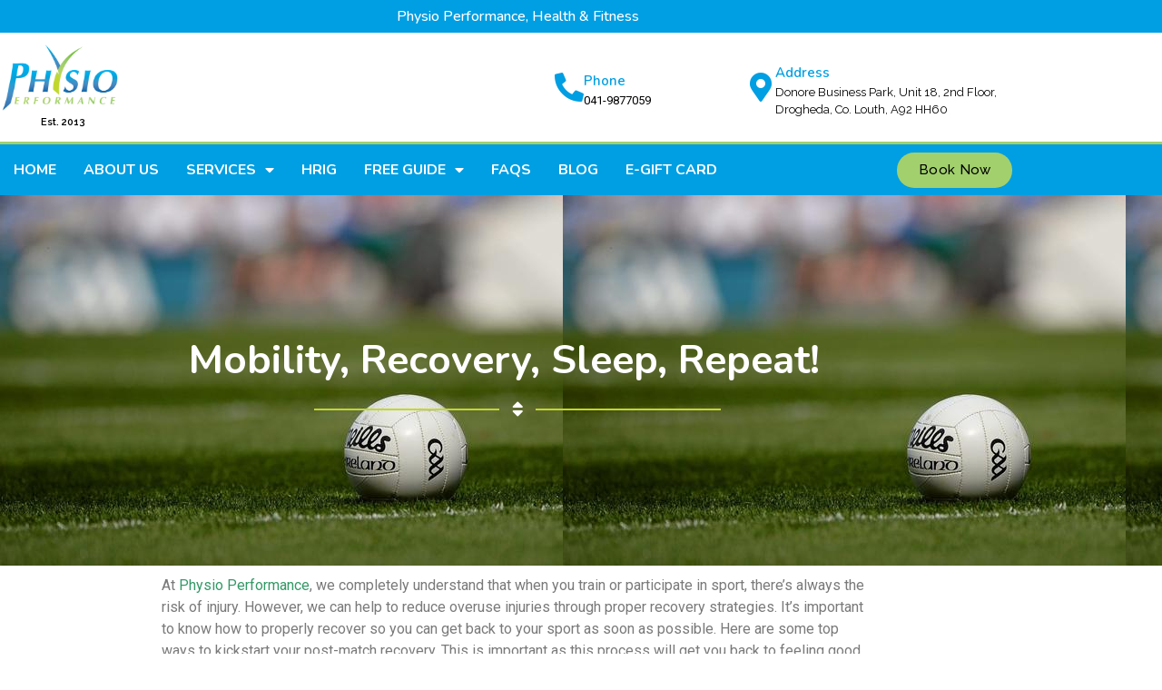

--- FILE ---
content_type: text/html; charset=UTF-8
request_url: https://www.physioperformance.ie/mobility-recovery-sleep-repeat/
body_size: 23356
content:
<!doctype html>
<html lang="en-US" prefix="og: https://ogp.me/ns#">
<head>
	<!-- Google tag (gtag.js) -->
<script async src="https://www.googletagmanager.com/gtag/js?id=AW-977434541"></script>
<script>
  window.dataLayer = window.dataLayer || [];
  function gtag(){dataLayer.push(arguments);}
  gtag('js', new Date());

  gtag('config', 'AW-977434541');
</script>
	<meta charset="UTF-8">
	<meta name="viewport" content="width=device-width, initial-scale=1">
	<link rel="profile" href="https://gmpg.org/xfn/11">
		<style>img:is([sizes="auto" i], [sizes^="auto," i]) { contain-intrinsic-size: 3000px 1500px }</style>
	
<!-- Search Engine Optimization by Rank Math PRO - https://rankmath.com/ -->
<title>Mobility, Recovery, Sleep, Repeat! - Physio Performance</title>
<meta name="robots" content="follow, index, max-snippet:-1, max-video-preview:-1, max-image-preview:large"/>
<link rel="canonical" href="https://www.physioperformance.ie/mobility-recovery-sleep-repeat/" />
<meta property="og:locale" content="en_US" />
<meta property="og:type" content="article" />
<meta property="og:title" content="Mobility, Recovery, Sleep, Repeat! - Physio Performance" />
<meta property="og:description" content="At Physio Performance, we completely understand that when you train or participate in sport, there’s always the risk of injury. However, we can help to reduce overuse injuries through proper recovery strategies. It&#8217;s important to know how to properly recover so you can get back to your sport as soon as possible. Here are some [&hellip;]" />
<meta property="og:url" content="https://www.physioperformance.ie/mobility-recovery-sleep-repeat/" />
<meta property="og:site_name" content="Physio Performance" />
<meta property="article:tag" content="10k" />
<meta property="article:tag" content="5km" />
<meta property="article:tag" content="Achilles Pain" />
<meta property="article:tag" content="Achilles Tendon" />
<meta property="article:tag" content="calf stetching" />
<meta property="article:tag" content="Dublin Marathon" />
<meta property="article:tag" content="Dundalk 10k" />
<meta property="article:tag" content="exercise" />
<meta property="article:tag" content="fitness" />
<meta property="article:tag" content="foam roll" />
<meta property="article:tag" content="gaa" />
<meta property="article:tag" content="hamstring injuries" />
<meta property="article:tag" content="heel pain" />
<meta property="article:tag" content="injury prevention" />
<meta property="article:tag" content="leg workout" />
<meta property="article:tag" content="Mick Fanning Physio" />
<meta property="article:tag" content="physio drogheda" />
<meta property="article:tag" content="physio dundalk" />
<meta property="article:tag" content="physio performance" />
<meta property="article:tag" content="physiotherapist drogheda" />
<meta property="article:tag" content="physiotherapy drogheda" />
<meta property="article:tag" content="Shockwave therapy" />
<meta property="article:tag" content="sports injuries" />
<meta property="article:tag" content="sports injuries drogheda" />
<meta property="article:tag" content="strength and conditioning" />
<meta property="article:tag" content="strength training" />
<meta property="article:section" content="Achilles Tendon" />
<meta property="og:updated_time" content="2022-09-20T15:33:42+00:00" />
<meta property="og:image" content="https://www.physioperformance.ie/wp-content/uploads/2022/09/GAA-football-and-hurl-2.jpg" />
<meta property="og:image:secure_url" content="https://www.physioperformance.ie/wp-content/uploads/2022/09/GAA-football-and-hurl-2.jpg" />
<meta property="og:image:width" content="620" />
<meta property="og:image:height" content="419" />
<meta property="og:image:alt" content="Mobility, Recovery, Sleep, Repeat!" />
<meta property="og:image:type" content="image/jpeg" />
<meta property="article:published_time" content="2022-09-20T15:23:02+00:00" />
<meta property="article:modified_time" content="2022-09-20T15:33:42+00:00" />
<meta name="twitter:card" content="summary_large_image" />
<meta name="twitter:title" content="Mobility, Recovery, Sleep, Repeat! - Physio Performance" />
<meta name="twitter:description" content="At Physio Performance, we completely understand that when you train or participate in sport, there’s always the risk of injury. However, we can help to reduce overuse injuries through proper recovery strategies. It&#8217;s important to know how to properly recover so you can get back to your sport as soon as possible. Here are some [&hellip;]" />
<meta name="twitter:image" content="https://www.physioperformance.ie/wp-content/uploads/2022/09/GAA-football-and-hurl-2.jpg" />
<meta name="twitter:label1" content="Written by" />
<meta name="twitter:data1" content="Physio Performance" />
<meta name="twitter:label2" content="Time to read" />
<meta name="twitter:data2" content="5 minutes" />
<script type="application/ld+json" class="rank-math-schema-pro">{"@context":"https://schema.org","@graph":[{"@type":"Place","@id":"https://www.physioperformance.ie/#place","geo":{"@type":"GeoCoordinates","latitude":"53.7049194","longitude":" -6.3625848"},"hasMap":"https://www.google.com/maps/search/?api=1&amp;query=53.7049194, -6.3625848","address":{"@type":"PostalAddress","streetAddress":"Donore Business Park, Unit 18, 2nd Floor","addressLocality":"Drogheda","addressRegion":"Co. Louth","postalCode":"A92 HH60","addressCountry":"Ireland"}},{"@type":["MedicalClinic","Organization"],"@id":"https://www.physioperformance.ie/#organization","name":"Physio Performance","url":"https://www.physioperformance.ie","email":"info@physioperformance.ie","address":{"@type":"PostalAddress","streetAddress":"Donore Business Park, Unit 18, 2nd Floor","addressLocality":"Drogheda","addressRegion":"Co. Louth","postalCode":"A92 HH60","addressCountry":"Ireland"},"logo":{"@type":"ImageObject","@id":"https://www.physioperformance.ie/#logo","url":"https://www.physioperformance.ie/wp-content/uploads/2023/09/New-Logo121-300x171-1.webp","contentUrl":"https://www.physioperformance.ie/wp-content/uploads/2023/09/New-Logo121-300x171-1.webp","caption":"Physio Performance","inLanguage":"en-US","width":"120","height":"68"},"openingHours":["Monday,Wednesday 08:00-20:00","Tuesday,Thursday 07:15-18:30","Friday 07:15-17:00"],"legalName":"Physio Performance","location":{"@id":"https://www.physioperformance.ie/#place"},"image":{"@id":"https://www.physioperformance.ie/#logo"},"telephone":"+353 41 987 7059"},{"@type":"WebSite","@id":"https://www.physioperformance.ie/#website","url":"https://www.physioperformance.ie","name":"Physio Performance","publisher":{"@id":"https://www.physioperformance.ie/#organization"},"inLanguage":"en-US"},{"@type":"ImageObject","@id":"https://www.physioperformance.ie/wp-content/uploads/2022/09/GAA-football-and-hurl-2.jpg","url":"https://www.physioperformance.ie/wp-content/uploads/2022/09/GAA-football-and-hurl-2.jpg","width":"620","height":"419","inLanguage":"en-US"},{"@type":"BreadcrumbList","@id":"https://www.physioperformance.ie/mobility-recovery-sleep-repeat/#breadcrumb","itemListElement":[{"@type":"ListItem","position":"1","item":{"@id":"https://www.physioperformance.ie","name":"Home"}},{"@type":"ListItem","position":"2","item":{"@id":"https://www.physioperformance.ie/mobility-recovery-sleep-repeat/","name":"Mobility, Recovery, Sleep, Repeat!"}}]},{"@type":"WebPage","@id":"https://www.physioperformance.ie/mobility-recovery-sleep-repeat/#webpage","url":"https://www.physioperformance.ie/mobility-recovery-sleep-repeat/","name":"Mobility, Recovery, Sleep, Repeat! - Physio Performance","datePublished":"2022-09-20T15:23:02+00:00","dateModified":"2022-09-20T15:33:42+00:00","isPartOf":{"@id":"https://www.physioperformance.ie/#website"},"primaryImageOfPage":{"@id":"https://www.physioperformance.ie/wp-content/uploads/2022/09/GAA-football-and-hurl-2.jpg"},"inLanguage":"en-US","breadcrumb":{"@id":"https://www.physioperformance.ie/mobility-recovery-sleep-repeat/#breadcrumb"}},{"@type":"Person","@id":"https://www.physioperformance.ie/author/admin/","name":"Physio Performance","url":"https://www.physioperformance.ie/author/admin/","image":{"@type":"ImageObject","@id":"https://secure.gravatar.com/avatar/5fcf4b15acad4e3bab49d1935fa915d15f929259dbec64427c2d4c291c5c7cad?s=96&amp;d=mm&amp;r=g","url":"https://secure.gravatar.com/avatar/5fcf4b15acad4e3bab49d1935fa915d15f929259dbec64427c2d4c291c5c7cad?s=96&amp;d=mm&amp;r=g","caption":"Physio Performance","inLanguage":"en-US"},"worksFor":{"@id":"https://www.physioperformance.ie/#organization"}},{"@type":"BlogPosting","headline":"Mobility, Recovery, Sleep, Repeat! - Physio Performance","datePublished":"2022-09-20T15:23:02+00:00","dateModified":"2022-09-20T15:33:42+00:00","author":{"@id":"https://www.physioperformance.ie/author/admin/","name":"Physio Performance"},"publisher":{"@id":"https://www.physioperformance.ie/#organization"},"description":"At Physio Performance, we completely understand that when you train or participate in sport, there\u2019s always the risk of injury. However, we can help to reduce overuse injuries through proper recovery strategies. It's important to know how to properly recover so you can get back to your sport as soon as possible. Here are some top ways to kickstart your post-match recovery. This is important as this process will get you back to feeling good and ready for the next session on the pitch!","name":"Mobility, Recovery, Sleep, Repeat! - Physio Performance","@id":"https://www.physioperformance.ie/mobility-recovery-sleep-repeat/#richSnippet","isPartOf":{"@id":"https://www.physioperformance.ie/mobility-recovery-sleep-repeat/#webpage"},"image":{"@id":"https://www.physioperformance.ie/wp-content/uploads/2022/09/GAA-football-and-hurl-2.jpg"},"inLanguage":"en-US","mainEntityOfPage":{"@id":"https://www.physioperformance.ie/mobility-recovery-sleep-repeat/#webpage"}}]}</script>
<!-- /Rank Math WordPress SEO plugin -->

<link rel='dns-prefetch' href='//www.googletagmanager.com' />
<link rel="alternate" type="application/rss+xml" title="Physio Performance &raquo; Feed" href="https://www.physioperformance.ie/feed/" />
<link rel="alternate" type="application/rss+xml" title="Physio Performance &raquo; Comments Feed" href="https://www.physioperformance.ie/comments/feed/" />
<link rel="alternate" type="application/rss+xml" title="Physio Performance &raquo; Mobility, Recovery, Sleep, Repeat! Comments Feed" href="https://www.physioperformance.ie/mobility-recovery-sleep-repeat/feed/" />
<script>
window._wpemojiSettings = {"baseUrl":"https:\/\/s.w.org\/images\/core\/emoji\/16.0.1\/72x72\/","ext":".png","svgUrl":"https:\/\/s.w.org\/images\/core\/emoji\/16.0.1\/svg\/","svgExt":".svg","source":{"concatemoji":"https:\/\/www.physioperformance.ie\/wp-includes\/js\/wp-emoji-release.min.js?ver=6.8.3"}};
/*! This file is auto-generated */
!function(s,n){var o,i,e;function c(e){try{var t={supportTests:e,timestamp:(new Date).valueOf()};sessionStorage.setItem(o,JSON.stringify(t))}catch(e){}}function p(e,t,n){e.clearRect(0,0,e.canvas.width,e.canvas.height),e.fillText(t,0,0);var t=new Uint32Array(e.getImageData(0,0,e.canvas.width,e.canvas.height).data),a=(e.clearRect(0,0,e.canvas.width,e.canvas.height),e.fillText(n,0,0),new Uint32Array(e.getImageData(0,0,e.canvas.width,e.canvas.height).data));return t.every(function(e,t){return e===a[t]})}function u(e,t){e.clearRect(0,0,e.canvas.width,e.canvas.height),e.fillText(t,0,0);for(var n=e.getImageData(16,16,1,1),a=0;a<n.data.length;a++)if(0!==n.data[a])return!1;return!0}function f(e,t,n,a){switch(t){case"flag":return n(e,"\ud83c\udff3\ufe0f\u200d\u26a7\ufe0f","\ud83c\udff3\ufe0f\u200b\u26a7\ufe0f")?!1:!n(e,"\ud83c\udde8\ud83c\uddf6","\ud83c\udde8\u200b\ud83c\uddf6")&&!n(e,"\ud83c\udff4\udb40\udc67\udb40\udc62\udb40\udc65\udb40\udc6e\udb40\udc67\udb40\udc7f","\ud83c\udff4\u200b\udb40\udc67\u200b\udb40\udc62\u200b\udb40\udc65\u200b\udb40\udc6e\u200b\udb40\udc67\u200b\udb40\udc7f");case"emoji":return!a(e,"\ud83e\udedf")}return!1}function g(e,t,n,a){var r="undefined"!=typeof WorkerGlobalScope&&self instanceof WorkerGlobalScope?new OffscreenCanvas(300,150):s.createElement("canvas"),o=r.getContext("2d",{willReadFrequently:!0}),i=(o.textBaseline="top",o.font="600 32px Arial",{});return e.forEach(function(e){i[e]=t(o,e,n,a)}),i}function t(e){var t=s.createElement("script");t.src=e,t.defer=!0,s.head.appendChild(t)}"undefined"!=typeof Promise&&(o="wpEmojiSettingsSupports",i=["flag","emoji"],n.supports={everything:!0,everythingExceptFlag:!0},e=new Promise(function(e){s.addEventListener("DOMContentLoaded",e,{once:!0})}),new Promise(function(t){var n=function(){try{var e=JSON.parse(sessionStorage.getItem(o));if("object"==typeof e&&"number"==typeof e.timestamp&&(new Date).valueOf()<e.timestamp+604800&&"object"==typeof e.supportTests)return e.supportTests}catch(e){}return null}();if(!n){if("undefined"!=typeof Worker&&"undefined"!=typeof OffscreenCanvas&&"undefined"!=typeof URL&&URL.createObjectURL&&"undefined"!=typeof Blob)try{var e="postMessage("+g.toString()+"("+[JSON.stringify(i),f.toString(),p.toString(),u.toString()].join(",")+"));",a=new Blob([e],{type:"text/javascript"}),r=new Worker(URL.createObjectURL(a),{name:"wpTestEmojiSupports"});return void(r.onmessage=function(e){c(n=e.data),r.terminate(),t(n)})}catch(e){}c(n=g(i,f,p,u))}t(n)}).then(function(e){for(var t in e)n.supports[t]=e[t],n.supports.everything=n.supports.everything&&n.supports[t],"flag"!==t&&(n.supports.everythingExceptFlag=n.supports.everythingExceptFlag&&n.supports[t]);n.supports.everythingExceptFlag=n.supports.everythingExceptFlag&&!n.supports.flag,n.DOMReady=!1,n.readyCallback=function(){n.DOMReady=!0}}).then(function(){return e}).then(function(){var e;n.supports.everything||(n.readyCallback(),(e=n.source||{}).concatemoji?t(e.concatemoji):e.wpemoji&&e.twemoji&&(t(e.twemoji),t(e.wpemoji)))}))}((window,document),window._wpemojiSettings);
</script>
<style id='wp-emoji-styles-inline-css'>

	img.wp-smiley, img.emoji {
		display: inline !important;
		border: none !important;
		box-shadow: none !important;
		height: 1em !important;
		width: 1em !important;
		margin: 0 0.07em !important;
		vertical-align: -0.1em !important;
		background: none !important;
		padding: 0 !important;
	}
</style>
<link rel='stylesheet' id='wp-block-library-css' href='https://www.physioperformance.ie/wp-includes/css/dist/block-library/style.min.css?ver=6.8.3' media='all' />
<style id='global-styles-inline-css'>
:root{--wp--preset--aspect-ratio--square: 1;--wp--preset--aspect-ratio--4-3: 4/3;--wp--preset--aspect-ratio--3-4: 3/4;--wp--preset--aspect-ratio--3-2: 3/2;--wp--preset--aspect-ratio--2-3: 2/3;--wp--preset--aspect-ratio--16-9: 16/9;--wp--preset--aspect-ratio--9-16: 9/16;--wp--preset--color--black: #000000;--wp--preset--color--cyan-bluish-gray: #abb8c3;--wp--preset--color--white: #ffffff;--wp--preset--color--pale-pink: #f78da7;--wp--preset--color--vivid-red: #cf2e2e;--wp--preset--color--luminous-vivid-orange: #ff6900;--wp--preset--color--luminous-vivid-amber: #fcb900;--wp--preset--color--light-green-cyan: #7bdcb5;--wp--preset--color--vivid-green-cyan: #00d084;--wp--preset--color--pale-cyan-blue: #8ed1fc;--wp--preset--color--vivid-cyan-blue: #0693e3;--wp--preset--color--vivid-purple: #9b51e0;--wp--preset--gradient--vivid-cyan-blue-to-vivid-purple: linear-gradient(135deg,rgba(6,147,227,1) 0%,rgb(155,81,224) 100%);--wp--preset--gradient--light-green-cyan-to-vivid-green-cyan: linear-gradient(135deg,rgb(122,220,180) 0%,rgb(0,208,130) 100%);--wp--preset--gradient--luminous-vivid-amber-to-luminous-vivid-orange: linear-gradient(135deg,rgba(252,185,0,1) 0%,rgba(255,105,0,1) 100%);--wp--preset--gradient--luminous-vivid-orange-to-vivid-red: linear-gradient(135deg,rgba(255,105,0,1) 0%,rgb(207,46,46) 100%);--wp--preset--gradient--very-light-gray-to-cyan-bluish-gray: linear-gradient(135deg,rgb(238,238,238) 0%,rgb(169,184,195) 100%);--wp--preset--gradient--cool-to-warm-spectrum: linear-gradient(135deg,rgb(74,234,220) 0%,rgb(151,120,209) 20%,rgb(207,42,186) 40%,rgb(238,44,130) 60%,rgb(251,105,98) 80%,rgb(254,248,76) 100%);--wp--preset--gradient--blush-light-purple: linear-gradient(135deg,rgb(255,206,236) 0%,rgb(152,150,240) 100%);--wp--preset--gradient--blush-bordeaux: linear-gradient(135deg,rgb(254,205,165) 0%,rgb(254,45,45) 50%,rgb(107,0,62) 100%);--wp--preset--gradient--luminous-dusk: linear-gradient(135deg,rgb(255,203,112) 0%,rgb(199,81,192) 50%,rgb(65,88,208) 100%);--wp--preset--gradient--pale-ocean: linear-gradient(135deg,rgb(255,245,203) 0%,rgb(182,227,212) 50%,rgb(51,167,181) 100%);--wp--preset--gradient--electric-grass: linear-gradient(135deg,rgb(202,248,128) 0%,rgb(113,206,126) 100%);--wp--preset--gradient--midnight: linear-gradient(135deg,rgb(2,3,129) 0%,rgb(40,116,252) 100%);--wp--preset--font-size--small: 13px;--wp--preset--font-size--medium: 20px;--wp--preset--font-size--large: 36px;--wp--preset--font-size--x-large: 42px;--wp--preset--spacing--20: 0.44rem;--wp--preset--spacing--30: 0.67rem;--wp--preset--spacing--40: 1rem;--wp--preset--spacing--50: 1.5rem;--wp--preset--spacing--60: 2.25rem;--wp--preset--spacing--70: 3.38rem;--wp--preset--spacing--80: 5.06rem;--wp--preset--shadow--natural: 6px 6px 9px rgba(0, 0, 0, 0.2);--wp--preset--shadow--deep: 12px 12px 50px rgba(0, 0, 0, 0.4);--wp--preset--shadow--sharp: 6px 6px 0px rgba(0, 0, 0, 0.2);--wp--preset--shadow--outlined: 6px 6px 0px -3px rgba(255, 255, 255, 1), 6px 6px rgba(0, 0, 0, 1);--wp--preset--shadow--crisp: 6px 6px 0px rgba(0, 0, 0, 1);}:root { --wp--style--global--content-size: 800px;--wp--style--global--wide-size: 1200px; }:where(body) { margin: 0; }.wp-site-blocks > .alignleft { float: left; margin-right: 2em; }.wp-site-blocks > .alignright { float: right; margin-left: 2em; }.wp-site-blocks > .aligncenter { justify-content: center; margin-left: auto; margin-right: auto; }:where(.wp-site-blocks) > * { margin-block-start: 24px; margin-block-end: 0; }:where(.wp-site-blocks) > :first-child { margin-block-start: 0; }:where(.wp-site-blocks) > :last-child { margin-block-end: 0; }:root { --wp--style--block-gap: 24px; }:root :where(.is-layout-flow) > :first-child{margin-block-start: 0;}:root :where(.is-layout-flow) > :last-child{margin-block-end: 0;}:root :where(.is-layout-flow) > *{margin-block-start: 24px;margin-block-end: 0;}:root :where(.is-layout-constrained) > :first-child{margin-block-start: 0;}:root :where(.is-layout-constrained) > :last-child{margin-block-end: 0;}:root :where(.is-layout-constrained) > *{margin-block-start: 24px;margin-block-end: 0;}:root :where(.is-layout-flex){gap: 24px;}:root :where(.is-layout-grid){gap: 24px;}.is-layout-flow > .alignleft{float: left;margin-inline-start: 0;margin-inline-end: 2em;}.is-layout-flow > .alignright{float: right;margin-inline-start: 2em;margin-inline-end: 0;}.is-layout-flow > .aligncenter{margin-left: auto !important;margin-right: auto !important;}.is-layout-constrained > .alignleft{float: left;margin-inline-start: 0;margin-inline-end: 2em;}.is-layout-constrained > .alignright{float: right;margin-inline-start: 2em;margin-inline-end: 0;}.is-layout-constrained > .aligncenter{margin-left: auto !important;margin-right: auto !important;}.is-layout-constrained > :where(:not(.alignleft):not(.alignright):not(.alignfull)){max-width: var(--wp--style--global--content-size);margin-left: auto !important;margin-right: auto !important;}.is-layout-constrained > .alignwide{max-width: var(--wp--style--global--wide-size);}body .is-layout-flex{display: flex;}.is-layout-flex{flex-wrap: wrap;align-items: center;}.is-layout-flex > :is(*, div){margin: 0;}body .is-layout-grid{display: grid;}.is-layout-grid > :is(*, div){margin: 0;}body{padding-top: 0px;padding-right: 0px;padding-bottom: 0px;padding-left: 0px;}a:where(:not(.wp-element-button)){text-decoration: underline;}:root :where(.wp-element-button, .wp-block-button__link){background-color: #32373c;border-width: 0;color: #fff;font-family: inherit;font-size: inherit;line-height: inherit;padding: calc(0.667em + 2px) calc(1.333em + 2px);text-decoration: none;}.has-black-color{color: var(--wp--preset--color--black) !important;}.has-cyan-bluish-gray-color{color: var(--wp--preset--color--cyan-bluish-gray) !important;}.has-white-color{color: var(--wp--preset--color--white) !important;}.has-pale-pink-color{color: var(--wp--preset--color--pale-pink) !important;}.has-vivid-red-color{color: var(--wp--preset--color--vivid-red) !important;}.has-luminous-vivid-orange-color{color: var(--wp--preset--color--luminous-vivid-orange) !important;}.has-luminous-vivid-amber-color{color: var(--wp--preset--color--luminous-vivid-amber) !important;}.has-light-green-cyan-color{color: var(--wp--preset--color--light-green-cyan) !important;}.has-vivid-green-cyan-color{color: var(--wp--preset--color--vivid-green-cyan) !important;}.has-pale-cyan-blue-color{color: var(--wp--preset--color--pale-cyan-blue) !important;}.has-vivid-cyan-blue-color{color: var(--wp--preset--color--vivid-cyan-blue) !important;}.has-vivid-purple-color{color: var(--wp--preset--color--vivid-purple) !important;}.has-black-background-color{background-color: var(--wp--preset--color--black) !important;}.has-cyan-bluish-gray-background-color{background-color: var(--wp--preset--color--cyan-bluish-gray) !important;}.has-white-background-color{background-color: var(--wp--preset--color--white) !important;}.has-pale-pink-background-color{background-color: var(--wp--preset--color--pale-pink) !important;}.has-vivid-red-background-color{background-color: var(--wp--preset--color--vivid-red) !important;}.has-luminous-vivid-orange-background-color{background-color: var(--wp--preset--color--luminous-vivid-orange) !important;}.has-luminous-vivid-amber-background-color{background-color: var(--wp--preset--color--luminous-vivid-amber) !important;}.has-light-green-cyan-background-color{background-color: var(--wp--preset--color--light-green-cyan) !important;}.has-vivid-green-cyan-background-color{background-color: var(--wp--preset--color--vivid-green-cyan) !important;}.has-pale-cyan-blue-background-color{background-color: var(--wp--preset--color--pale-cyan-blue) !important;}.has-vivid-cyan-blue-background-color{background-color: var(--wp--preset--color--vivid-cyan-blue) !important;}.has-vivid-purple-background-color{background-color: var(--wp--preset--color--vivid-purple) !important;}.has-black-border-color{border-color: var(--wp--preset--color--black) !important;}.has-cyan-bluish-gray-border-color{border-color: var(--wp--preset--color--cyan-bluish-gray) !important;}.has-white-border-color{border-color: var(--wp--preset--color--white) !important;}.has-pale-pink-border-color{border-color: var(--wp--preset--color--pale-pink) !important;}.has-vivid-red-border-color{border-color: var(--wp--preset--color--vivid-red) !important;}.has-luminous-vivid-orange-border-color{border-color: var(--wp--preset--color--luminous-vivid-orange) !important;}.has-luminous-vivid-amber-border-color{border-color: var(--wp--preset--color--luminous-vivid-amber) !important;}.has-light-green-cyan-border-color{border-color: var(--wp--preset--color--light-green-cyan) !important;}.has-vivid-green-cyan-border-color{border-color: var(--wp--preset--color--vivid-green-cyan) !important;}.has-pale-cyan-blue-border-color{border-color: var(--wp--preset--color--pale-cyan-blue) !important;}.has-vivid-cyan-blue-border-color{border-color: var(--wp--preset--color--vivid-cyan-blue) !important;}.has-vivid-purple-border-color{border-color: var(--wp--preset--color--vivid-purple) !important;}.has-vivid-cyan-blue-to-vivid-purple-gradient-background{background: var(--wp--preset--gradient--vivid-cyan-blue-to-vivid-purple) !important;}.has-light-green-cyan-to-vivid-green-cyan-gradient-background{background: var(--wp--preset--gradient--light-green-cyan-to-vivid-green-cyan) !important;}.has-luminous-vivid-amber-to-luminous-vivid-orange-gradient-background{background: var(--wp--preset--gradient--luminous-vivid-amber-to-luminous-vivid-orange) !important;}.has-luminous-vivid-orange-to-vivid-red-gradient-background{background: var(--wp--preset--gradient--luminous-vivid-orange-to-vivid-red) !important;}.has-very-light-gray-to-cyan-bluish-gray-gradient-background{background: var(--wp--preset--gradient--very-light-gray-to-cyan-bluish-gray) !important;}.has-cool-to-warm-spectrum-gradient-background{background: var(--wp--preset--gradient--cool-to-warm-spectrum) !important;}.has-blush-light-purple-gradient-background{background: var(--wp--preset--gradient--blush-light-purple) !important;}.has-blush-bordeaux-gradient-background{background: var(--wp--preset--gradient--blush-bordeaux) !important;}.has-luminous-dusk-gradient-background{background: var(--wp--preset--gradient--luminous-dusk) !important;}.has-pale-ocean-gradient-background{background: var(--wp--preset--gradient--pale-ocean) !important;}.has-electric-grass-gradient-background{background: var(--wp--preset--gradient--electric-grass) !important;}.has-midnight-gradient-background{background: var(--wp--preset--gradient--midnight) !important;}.has-small-font-size{font-size: var(--wp--preset--font-size--small) !important;}.has-medium-font-size{font-size: var(--wp--preset--font-size--medium) !important;}.has-large-font-size{font-size: var(--wp--preset--font-size--large) !important;}.has-x-large-font-size{font-size: var(--wp--preset--font-size--x-large) !important;}
:root :where(.wp-block-pullquote){font-size: 1.5em;line-height: 1.6;}
</style>
<link data-minify="1" rel='stylesheet' id='dashicons-css' href='https://www.physioperformance.ie/wp-content/cache/min/1/wp-includes/css/dashicons.min.css?ver=1769004707' media='all' />
<link rel='stylesheet' id='LeadConnector-css' href='https://www.physioperformance.ie/wp-content/plugins/leadconnector/public/css/lc-public.css?ver=3.0.10.5' media='all' />
<link data-minify="1" rel='stylesheet' id='sbttb-fonts-css' href='https://www.physioperformance.ie/wp-content/cache/min/1/wp-content/plugins/smooth-back-to-top-button/assets/css/sbttb-fonts.css?ver=1769004707' media='all' />
<link data-minify="1" rel='stylesheet' id='sbttb-style-css' href='https://www.physioperformance.ie/wp-content/cache/min/1/wp-content/plugins/smooth-back-to-top-button/assets/css/smooth-back-to-top-button.css?ver=1769004707' media='all' />
<link data-minify="1" rel='stylesheet' id='subscriptions-for-woocommerce-css' href='https://www.physioperformance.ie/wp-content/cache/min/1/wp-content/plugins/subscriptions-for-woocommerce/public/css/subscriptions-for-woocommerce-public.css?ver=1769004707' media='all' />
<link data-minify="1" rel='stylesheet' id='woocommerce-layout-css' href='https://www.physioperformance.ie/wp-content/cache/min/1/wp-content/plugins/woocommerce/assets/css/woocommerce-layout.css?ver=1769004707' media='all' />
<link data-minify="1" rel='stylesheet' id='woocommerce-smallscreen-css' href='https://www.physioperformance.ie/wp-content/cache/min/1/wp-content/plugins/woocommerce/assets/css/woocommerce-smallscreen.css?ver=1769004707' media='only screen and (max-width: 768px)' />
<link data-minify="1" rel='stylesheet' id='woocommerce-general-css' href='https://www.physioperformance.ie/wp-content/cache/min/1/wp-content/plugins/woocommerce/assets/css/woocommerce.css?ver=1769004707' media='all' />
<style id='woocommerce-inline-inline-css'>
.woocommerce form .form-row .required { visibility: visible; }
</style>
<link rel='stylesheet' id='woo-variation-swatches-css' href='https://www.physioperformance.ie/wp-content/plugins/woo-variation-swatches/assets/css/frontend.min.css?ver=1758217049' media='all' />
<style id='woo-variation-swatches-inline-css'>
:root {
--wvs-tick:url("data:image/svg+xml;utf8,%3Csvg filter='drop-shadow(0px 0px 2px rgb(0 0 0 / .8))' xmlns='http://www.w3.org/2000/svg'  viewBox='0 0 30 30'%3E%3Cpath fill='none' stroke='%23ffffff' stroke-linecap='round' stroke-linejoin='round' stroke-width='4' d='M4 16L11 23 27 7'/%3E%3C/svg%3E");

--wvs-cross:url("data:image/svg+xml;utf8,%3Csvg filter='drop-shadow(0px 0px 5px rgb(255 255 255 / .6))' xmlns='http://www.w3.org/2000/svg' width='72px' height='72px' viewBox='0 0 24 24'%3E%3Cpath fill='none' stroke='%23ff0000' stroke-linecap='round' stroke-width='0.6' d='M5 5L19 19M19 5L5 19'/%3E%3C/svg%3E");
--wvs-single-product-item-width:30px;
--wvs-single-product-item-height:30px;
--wvs-single-product-item-font-size:16px}
</style>
<link data-minify="1" rel='stylesheet' id='brands-styles-css' href='https://www.physioperformance.ie/wp-content/cache/min/1/wp-content/plugins/woocommerce/assets/css/brands.css?ver=1769004707' media='all' />
<link data-minify="1" rel='stylesheet' id='hello-elementor-css' href='https://www.physioperformance.ie/wp-content/cache/min/1/wp-content/themes/hello-elementor/assets/css/reset.css?ver=1769004707' media='all' />
<link data-minify="1" rel='stylesheet' id='hello-elementor-theme-style-css' href='https://www.physioperformance.ie/wp-content/cache/min/1/wp-content/themes/hello-elementor/assets/css/theme.css?ver=1769004707' media='all' />
<link data-minify="1" rel='stylesheet' id='hello-elementor-header-footer-css' href='https://www.physioperformance.ie/wp-content/cache/min/1/wp-content/themes/hello-elementor/assets/css/header-footer.css?ver=1769004707' media='all' />
<link rel='stylesheet' id='elementor-frontend-css' href='https://www.physioperformance.ie/wp-content/plugins/elementor/assets/css/frontend.min.css?ver=3.34.0' media='all' />
<style id='elementor-frontend-inline-css'>
.elementor-4166 .elementor-element.elementor-element-f720689:not(.elementor-motion-effects-element-type-background), .elementor-4166 .elementor-element.elementor-element-f720689 > .elementor-motion-effects-container > .elementor-motion-effects-layer{background-image:url("https://www.physioperformance.ie/wp-content/uploads/2022/09/GAA-football-and-hurl-2.jpg");}
</style>
<link rel='stylesheet' id='elementor-post-2276-css' href='https://www.physioperformance.ie/wp-content/uploads/elementor/css/post-2276.css?ver=1769004706' media='all' />
<link rel='stylesheet' id='e-animation-fadeInLeft-css' href='https://www.physioperformance.ie/wp-content/plugins/elementor/assets/lib/animations/styles/fadeInLeft.min.css?ver=3.34.0' media='all' />
<link rel='stylesheet' id='widget-heading-css' href='https://www.physioperformance.ie/wp-content/plugins/elementor/assets/css/widget-heading.min.css?ver=3.34.0' media='all' />
<link rel='stylesheet' id='widget-image-css' href='https://www.physioperformance.ie/wp-content/plugins/elementor/assets/css/widget-image.min.css?ver=3.34.0' media='all' />
<link rel='stylesheet' id='widget-icon-box-css' href='https://www.physioperformance.ie/wp-content/plugins/elementor/assets/css/widget-icon-box.min.css?ver=3.34.0' media='all' />
<link rel='stylesheet' id='e-animation-fadeInUp-css' href='https://www.physioperformance.ie/wp-content/plugins/elementor/assets/lib/animations/styles/fadeInUp.min.css?ver=3.34.0' media='all' />
<link rel='stylesheet' id='widget-nav-menu-css' href='https://www.physioperformance.ie/wp-content/plugins/elementor-pro/assets/css/widget-nav-menu.min.css?ver=3.34.0' media='all' />
<link rel='stylesheet' id='widget-social-icons-css' href='https://www.physioperformance.ie/wp-content/plugins/elementor/assets/css/widget-social-icons.min.css?ver=3.34.0' media='all' />
<link rel='stylesheet' id='e-apple-webkit-css' href='https://www.physioperformance.ie/wp-content/plugins/elementor/assets/css/conditionals/apple-webkit.min.css?ver=3.34.0' media='all' />
<link rel='stylesheet' id='widget-divider-css' href='https://www.physioperformance.ie/wp-content/plugins/elementor/assets/css/widget-divider.min.css?ver=3.34.0' media='all' />
<link rel='stylesheet' id='widget-icon-list-css' href='https://www.physioperformance.ie/wp-content/plugins/elementor/assets/css/widget-icon-list.min.css?ver=3.34.0' media='all' />
<link rel='stylesheet' id='e-animation-fadeInDown-css' href='https://www.physioperformance.ie/wp-content/plugins/elementor/assets/lib/animations/styles/fadeInDown.min.css?ver=3.34.0' media='all' />
<link data-minify="1" rel='stylesheet' id='elementor-icons-css' href='https://www.physioperformance.ie/wp-content/cache/min/1/wp-content/plugins/elementor/assets/lib/eicons/css/elementor-icons.min.css?ver=1769004707' media='all' />
<link rel='stylesheet' id='elementor-post-2883-css' href='https://www.physioperformance.ie/wp-content/uploads/elementor/css/post-2883.css?ver=1769004706' media='all' />
<link rel='stylesheet' id='elementor-post-2913-css' href='https://www.physioperformance.ie/wp-content/uploads/elementor/css/post-2913.css?ver=1769004707' media='all' />
<link rel='stylesheet' id='elementor-post-4166-css' href='https://www.physioperformance.ie/wp-content/uploads/elementor/css/post-4166.css?ver=1769004807' media='all' />
<link rel='stylesheet' id='elementor-gf-roboto-css' href='https://fonts.googleapis.com/css?family=Roboto:100,100italic,200,200italic,300,300italic,400,400italic,500,500italic,600,600italic,700,700italic,800,800italic,900,900italic&#038;display=swap' media='all' />
<link rel='stylesheet' id='elementor-gf-robotoslab-css' href='https://fonts.googleapis.com/css?family=Roboto+Slab:100,100italic,200,200italic,300,300italic,400,400italic,500,500italic,600,600italic,700,700italic,800,800italic,900,900italic&#038;display=swap' media='all' />
<link rel='stylesheet' id='elementor-gf-nunito-css' href='https://fonts.googleapis.com/css?family=Nunito:100,100italic,200,200italic,300,300italic,400,400italic,500,500italic,600,600italic,700,700italic,800,800italic,900,900italic&#038;display=swap' media='all' />
<link rel='stylesheet' id='elementor-gf-raleway-css' href='https://fonts.googleapis.com/css?family=Raleway:100,100italic,200,200italic,300,300italic,400,400italic,500,500italic,600,600italic,700,700italic,800,800italic,900,900italic&#038;display=swap' media='all' />
<link rel='stylesheet' id='elementor-icons-shared-0-css' href='https://www.physioperformance.ie/wp-content/plugins/elementor/assets/lib/font-awesome/css/fontawesome.min.css?ver=5.15.3' media='all' />
<link data-minify="1" rel='stylesheet' id='elementor-icons-fa-solid-css' href='https://www.physioperformance.ie/wp-content/cache/min/1/wp-content/plugins/elementor/assets/lib/font-awesome/css/solid.min.css?ver=1769004707' media='all' />
<link data-minify="1" rel='stylesheet' id='elementor-icons-fa-brands-css' href='https://www.physioperformance.ie/wp-content/cache/min/1/wp-content/plugins/elementor/assets/lib/font-awesome/css/brands.min.css?ver=1769004707' media='all' />
<link data-minify="1" rel='stylesheet' id='elementor-icons-fa-regular-css' href='https://www.physioperformance.ie/wp-content/cache/min/1/wp-content/plugins/elementor/assets/lib/font-awesome/css/regular.min.css?ver=1769004707' media='all' />
<script src="https://www.physioperformance.ie/wp-includes/js/jquery/jquery.min.js?ver=3.7.1" id="jquery-core-js"></script>
<script src="https://www.physioperformance.ie/wp-includes/js/jquery/jquery-migrate.min.js?ver=3.4.1" id="jquery-migrate-js"></script>
<script id="subscriptions-for-woocommerce-js-extra">
var sfw_public_param = {"ajaxurl":"https:\/\/www.physioperformance.ie\/wp-admin\/admin-ajax.php","cart_url":"https:\/\/www.physioperformance.ie\/checkout\/","sfw_public_nonce":"ba49809e24"};
</script>
<script data-minify="1" src="https://www.physioperformance.ie/wp-content/cache/min/1/wp-content/plugins/subscriptions-for-woocommerce/public/js/subscriptions-for-woocommerce-public.js?ver=1768566958" id="subscriptions-for-woocommerce-js"></script>
<script src="https://www.physioperformance.ie/wp-content/plugins/woocommerce/assets/js/jquery-blockui/jquery.blockUI.min.js?ver=2.7.0-wc.10.3.0" id="wc-jquery-blockui-js" data-wp-strategy="defer"></script>
<script src="https://www.physioperformance.ie/wp-content/plugins/woocommerce/assets/js/js-cookie/js.cookie.min.js?ver=2.1.4-wc.10.3.0" id="wc-js-cookie-js" data-wp-strategy="defer"></script>

<!-- Google tag (gtag.js) snippet added by Site Kit -->
<!-- Google Analytics snippet added by Site Kit -->
<script src="https://www.googletagmanager.com/gtag/js?id=GT-TX5XZDR" id="google_gtagjs-js" async></script>
<script id="google_gtagjs-js-after">
window.dataLayer = window.dataLayer || [];function gtag(){dataLayer.push(arguments);}
gtag("set","linker",{"domains":["www.physioperformance.ie"]});
gtag("js", new Date());
gtag("set", "developer_id.dZTNiMT", true);
gtag("config", "GT-TX5XZDR");
 window._googlesitekit = window._googlesitekit || {}; window._googlesitekit.throttledEvents = []; window._googlesitekit.gtagEvent = (name, data) => { var key = JSON.stringify( { name, data } ); if ( !! window._googlesitekit.throttledEvents[ key ] ) { return; } window._googlesitekit.throttledEvents[ key ] = true; setTimeout( () => { delete window._googlesitekit.throttledEvents[ key ]; }, 5 ); gtag( "event", name, { ...data, event_source: "site-kit" } ); };
</script>
<link rel="https://api.w.org/" href="https://www.physioperformance.ie/wp-json/" /><link rel="alternate" title="JSON" type="application/json" href="https://www.physioperformance.ie/wp-json/wp/v2/posts/2076" /><link rel="EditURI" type="application/rsd+xml" title="RSD" href="https://www.physioperformance.ie/xmlrpc.php?rsd" />
<meta name="generator" content="WordPress 6.8.3" />
<link rel='shortlink' href='https://www.physioperformance.ie/?p=2076' />
<link rel="alternate" title="oEmbed (JSON)" type="application/json+oembed" href="https://www.physioperformance.ie/wp-json/oembed/1.0/embed?url=https%3A%2F%2Fwww.physioperformance.ie%2Fmobility-recovery-sleep-repeat%2F" />
<link rel="alternate" title="oEmbed (XML)" type="text/xml+oembed" href="https://www.physioperformance.ie/wp-json/oembed/1.0/embed?url=https%3A%2F%2Fwww.physioperformance.ie%2Fmobility-recovery-sleep-repeat%2F&#038;format=xml" />
<meta name="generator" content="Site Kit by Google 1.165.0" /><!-- Google Tag Manager -->
<script>(function(w,d,s,l,i){w[l]=w[l]||[];w[l].push({'gtm.start':
new Date().getTime(),event:'gtm.js'});var f=d.getElementsByTagName(s)[0],
j=d.createElement(s),dl=l!='dataLayer'?'&l='+l:'';j.async=true;j.src=
'https://www.googletagmanager.com/gtm.js?id='+i+dl;f.parentNode.insertBefore(j,f);
})(window,document,'script','dataLayer','GTM-559DQK');</script>
<!-- End Google Tag Manager -->

<!-- Google tag (gtag.js) -->
<script async src="https://www.googletagmanager.com/gtag/js?id=AW-977434541"></script>
<script>
  window.dataLayer = window.dataLayer || [];
  function gtag(){dataLayer.push(arguments);}
  gtag('js', new Date());

  gtag('config', 'AW-977434541');
</script>
            <style type="text/css">
                .progress-wrap {
                    bottom: 50px;
                    height: 46px;
                    width: 46px;
                    border-radius: 46px;
                    background-color: #009ee2;
                    box-shadow: inset 0 0 0 2px #009ee2;
                }

                .progress-wrap.btn-left-side {
                    left: 20px;
                }

                .progress-wrap.btn-right-side {
                    right: 20px;
                }

				.progress-wrap.btn-center {
					inset-inline: 0;
					margin-inline: auto;
				}

                .progress-wrap::after {
                    width: 46px;
                    height: 46px;
                    color: #ffffff;
                    font-size: 24px;
                    content: '\e900';
                    line-height: 46px;
                }

                .progress-wrap:hover::after {
                    color: #96c169;
                }

                .progress-wrap svg.progress-circle path {
                    stroke: #96c169;
                    stroke-width: 2px;
                }

                
                
                
            </style>

			<meta name="ti-site-data" content="[base64]" />	<noscript><style>.woocommerce-product-gallery{ opacity: 1 !important; }</style></noscript>
	<meta name="generator" content="Elementor 3.34.0; features: additional_custom_breakpoints; settings: css_print_method-external, google_font-enabled, font_display-swap">

<!-- Meta Pixel Code -->
<script type='text/javascript'>
!function(f,b,e,v,n,t,s){if(f.fbq)return;n=f.fbq=function(){n.callMethod?
n.callMethod.apply(n,arguments):n.queue.push(arguments)};if(!f._fbq)f._fbq=n;
n.push=n;n.loaded=!0;n.version='2.0';n.queue=[];t=b.createElement(e);t.async=!0;
t.src=v;s=b.getElementsByTagName(e)[0];s.parentNode.insertBefore(t,s)}(window,
document,'script','https://connect.facebook.net/en_US/fbevents.js');
</script>
<!-- End Meta Pixel Code -->
<script type='text/javascript'>var url = window.location.origin + '?ob=open-bridge';
            fbq('set', 'openbridge', '493212411427330', url);
fbq('init', '493212411427330', {}, {
    "agent": "wordpress-6.8.3-4.1.5"
})</script><script type='text/javascript'>
    fbq('track', 'PageView', []);
  </script>			<style>
				.e-con.e-parent:nth-of-type(n+4):not(.e-lazyloaded):not(.e-no-lazyload),
				.e-con.e-parent:nth-of-type(n+4):not(.e-lazyloaded):not(.e-no-lazyload) * {
					background-image: none !important;
				}
				@media screen and (max-height: 1024px) {
					.e-con.e-parent:nth-of-type(n+3):not(.e-lazyloaded):not(.e-no-lazyload),
					.e-con.e-parent:nth-of-type(n+3):not(.e-lazyloaded):not(.e-no-lazyload) * {
						background-image: none !important;
					}
				}
				@media screen and (max-height: 640px) {
					.e-con.e-parent:nth-of-type(n+2):not(.e-lazyloaded):not(.e-no-lazyload),
					.e-con.e-parent:nth-of-type(n+2):not(.e-lazyloaded):not(.e-no-lazyload) * {
						background-image: none !important;
					}
				}
			</style>
					<style id="wp-custom-css">
			/* WooCommerce product image magnifying glass hatane ke liye */
.woocommerce-product-gallery__trigger {
    display: none !important;
}

/* Zoom functionality disable karne ke liye */
.woocommerce-product-gallery {
    pointer-events: none;
}
body > div.elementor.elementor-5787.elementor-location-single.post-5769.product.type-product.status-publish.has-post-thumbnail.product_cat-uncategorized.first.instock.purchasable.product-type-pw-gift-card.product > section.elementor-section.elementor-top-section.elementor-element.elementor-element-65fd56f8.elementor-section-boxed.elementor-section-height-default.elementor-section-height-default > div > div.elementor-column.elementor-col-50.elementor-top-column.elementor-element.elementor-element-2a82803f > div > div.elementor-element.elementor-element-3ce9b53c.elementor-add-to-cart--align-left.elementor-widget.elementor-widget-woocommerce-product-add-to-cart > div > div > form > div > table > tbody > tr > td {
  padding-left: 30px; /* Default desktop */
}

/* Mobile screens */
@media (max-width: 768px) {
  body > div.elementor.elementor-5787.elementor-location-single.post-5769.product.type-product.status-publish.has-post-thumbnail.product_cat-uncategorized.first.instock.purchasable.product-type-pw-gift-card.product > section.elementor-section.elementor-top-section.elementor-element.elementor-element-65fd56f8.elementor-section-boxed.elementor-section-height-default.elementor-section-height-default > div > div.elementor-column.elementor-col-50.elementor-top-column.elementor-element.elementor-element-2a82803f > div > div.elementor-element.elementor-element-3ce9b53c.elementor-add-to-cart--align-left.elementor-widget.elementor-widget-woocommerce-product-add-to-cart > div > div > form > div > table > tbody > tr > td {
    padding-left: 15px; /* Mobile adjustment */
  }
}
#pwgc-custom-amount-form {
    margin-top: 10px !important;
}
#pwgc-custom-amount-form label {
    font-weight: 600;
    display: block;
    margin-bottom: 4px;
}
#pwgc-custom-amount {
    width: 100%;
    max-width: 480px;
}
		</style>
			<!-- Google Tag Manager -->
<script>(function(w,d,s,l,i){w[l]=w[l]||[];w[l].push({'gtm.start':
new Date().getTime(),event:'gtm.js'});var f=d.getElementsByTagName(s)[0],
j=d.createElement(s),dl=l!='dataLayer'?'&l='+l:'';j.async=true;j.src=
'https://www.googletagmanager.com/gtm.js?id='+i+dl;f.parentNode.insertBefore(j,f);
})(window,document,'script','dataLayer','GTM-P9SFNKDX');</script>
<!-- End Google Tag Manager -->
</head>
<body class="wp-singular post-template-default single single-post postid-2076 single-format-standard wp-custom-logo wp-embed-responsive wp-theme-hello-elementor theme-hello-elementor woocommerce-no-js woo-variation-swatches wvs-behavior-blur wvs-theme-hello-elementor wvs-show-label wvs-tooltip hello-elementor-default elementor-default elementor-kit-2276 elementor-page-4166">
<!-- Google Tag Manager (noscript) -->
<noscript><iframe src="https://www.googletagmanager.com/ns.html?id=GTM-P9SFNKDX"
height="0" width="0" style="display:none;visibility:hidden"></iframe></noscript>
<!-- End Google Tag Manager (noscript) -->

<!-- Meta Pixel Code -->
<noscript>
<img height="1" width="1" style="display:none" alt="fbpx"
src="https://www.facebook.com/tr?id=493212411427330&ev=PageView&noscript=1" />
</noscript>
<!-- End Meta Pixel Code -->

<a class="skip-link screen-reader-text" href="#content">Skip to content</a>

		<header data-elementor-type="header" data-elementor-id="2883" class="elementor elementor-2883 elementor-location-header" data-elementor-post-type="elementor_library">
					<section class="elementor-section elementor-top-section elementor-element elementor-element-4609a93d elementor-section-boxed elementor-section-height-default elementor-section-height-default" data-id="4609a93d" data-element_type="section" data-settings="{&quot;background_background&quot;:&quot;classic&quot;}">
						<div class="elementor-container elementor-column-gap-default">
					<div class="elementor-column elementor-col-100 elementor-top-column elementor-element elementor-element-4a70858a" data-id="4a70858a" data-element_type="column">
			<div class="elementor-widget-wrap elementor-element-populated">
						<div class="elementor-element elementor-element-4a8803c1 elementor-invisible elementor-widget elementor-widget-heading" data-id="4a8803c1" data-element_type="widget" data-settings="{&quot;_animation&quot;:&quot;fadeInLeft&quot;}" data-widget_type="heading.default">
				<div class="elementor-widget-container">
					<h2 class="elementor-heading-title elementor-size-default">Physio Performance, Health &amp; Fitness</h2>				</div>
				</div>
					</div>
		</div>
					</div>
		</section>
				<section class="elementor-section elementor-top-section elementor-element elementor-element-efb79b0 elementor-section-height-min-height elementor-section-content-middle elementor-section-boxed elementor-section-height-default elementor-section-items-middle" data-id="efb79b0" data-element_type="section" data-settings="{&quot;background_background&quot;:&quot;classic&quot;}">
						<div class="elementor-container elementor-column-gap-no">
					<div class="elementor-column elementor-col-50 elementor-top-column elementor-element elementor-element-5e0afd54" data-id="5e0afd54" data-element_type="column">
			<div class="elementor-widget-wrap elementor-element-populated">
						<div class="elementor-element elementor-element-2e1e383f elementor-widget elementor-widget-image" data-id="2e1e383f" data-element_type="widget" data-widget_type="image.default">
				<div class="elementor-widget-container">
																<a href="https://www.physioperformance.ie/">
							<img width="1680" height="956" src="https://www.physioperformance.ie/wp-content/uploads/2024/02/New-Logo121.png" class="attachment-full size-full wp-image-5233" alt="" srcset="https://www.physioperformance.ie/wp-content/uploads/2024/02/New-Logo121.png 1680w, https://www.physioperformance.ie/wp-content/uploads/2024/02/New-Logo121-600x341.png 600w, https://www.physioperformance.ie/wp-content/uploads/2024/02/New-Logo121-300x171.png 300w, https://www.physioperformance.ie/wp-content/uploads/2024/02/New-Logo121-1024x583.png 1024w, https://www.physioperformance.ie/wp-content/uploads/2024/02/New-Logo121-768x437.png 768w, https://www.physioperformance.ie/wp-content/uploads/2024/02/New-Logo121-1536x874.png 1536w" sizes="(max-width: 1680px) 100vw, 1680px" />								</a>
															</div>
				</div>
				<div class="elementor-element elementor-element-7c797f1 elementor-widget elementor-widget-heading" data-id="7c797f1" data-element_type="widget" data-widget_type="heading.default">
				<div class="elementor-widget-container">
					<h2 class="elementor-heading-title elementor-size-default">Est. 2013</h2>				</div>
				</div>
					</div>
		</div>
				<div class="elementor-column elementor-col-50 elementor-top-column elementor-element elementor-element-6134ed2d" data-id="6134ed2d" data-element_type="column">
			<div class="elementor-widget-wrap elementor-element-populated">
						<section class="elementor-section elementor-inner-section elementor-element elementor-element-74f9520d elementor-hidden-phone elementor-section-boxed elementor-section-height-default elementor-section-height-default" data-id="74f9520d" data-element_type="section">
						<div class="elementor-container elementor-column-gap-default">
					<div class="elementor-column elementor-col-50 elementor-inner-column elementor-element elementor-element-128c6beb" data-id="128c6beb" data-element_type="column">
			<div class="elementor-widget-wrap elementor-element-populated">
						<div class="elementor-element elementor-element-7564f9cd elementor-position-inline-start elementor-view-default elementor-mobile-position-block-start elementor-widget elementor-widget-icon-box" data-id="7564f9cd" data-element_type="widget" data-widget_type="icon-box.default">
				<div class="elementor-widget-container">
							<div class="elementor-icon-box-wrapper">

						<div class="elementor-icon-box-icon">
				<a href="tel:0419877059" class="elementor-icon" tabindex="-1" aria-label="Phone">
				<i aria-hidden="true" class="fas fa-phone-alt"></i>				</a>
			</div>
			
						<div class="elementor-icon-box-content">

									<h3 class="elementor-icon-box-title">
						<a href="tel:0419877059" >
							Phone						</a>
					</h3>
				
									<p class="elementor-icon-box-description">
						041-9877059

					</p>
				
			</div>
			
		</div>
						</div>
				</div>
					</div>
		</div>
				<div class="elementor-column elementor-col-50 elementor-inner-column elementor-element elementor-element-fc5e000" data-id="fc5e000" data-element_type="column">
			<div class="elementor-widget-wrap elementor-element-populated">
						<div class="elementor-element elementor-element-cac0711 elementor-position-inline-start elementor-view-default elementor-mobile-position-block-start elementor-widget elementor-widget-icon-box" data-id="cac0711" data-element_type="widget" data-widget_type="icon-box.default">
				<div class="elementor-widget-container">
							<div class="elementor-icon-box-wrapper">

						<div class="elementor-icon-box-icon">
				<a href="https://www.google.com/maps?ll=53.704919,-6.362585&#038;z=15&#038;t=m&#038;hl=en&#038;gl=IN&#038;mapclient=embed&#038;cid=9686938028704518683" class="elementor-icon" tabindex="-1" aria-label="Address">
				<i aria-hidden="true" class="fas fa-map-marker-alt"></i>				</a>
			</div>
			
						<div class="elementor-icon-box-content">

									<h3 class="elementor-icon-box-title">
						<a href="https://www.google.com/maps?ll=53.704919,-6.362585&#038;z=15&#038;t=m&#038;hl=en&#038;gl=IN&#038;mapclient=embed&#038;cid=9686938028704518683" >
							Address						</a>
					</h3>
				
									<p class="elementor-icon-box-description">
						Donore Business Park, Unit 18, 2nd Floor, Drogheda, Co. Louth, A92 HH60


					</p>
				
			</div>
			
		</div>
						</div>
				</div>
					</div>
		</div>
					</div>
		</section>
					</div>
		</div>
					</div>
		</section>
				<nav class="elementor-section elementor-top-section elementor-element elementor-element-4e6b809b elementor-section-content-middle elementor-section-boxed elementor-section-height-default elementor-section-height-default" data-id="4e6b809b" data-element_type="section" data-settings="{&quot;background_background&quot;:&quot;classic&quot;}">
						<div class="elementor-container elementor-column-gap-no">
					<div class="elementor-column elementor-col-50 elementor-top-column elementor-element elementor-element-1290bf3e" data-id="1290bf3e" data-element_type="column">
			<div class="elementor-widget-wrap elementor-element-populated">
						<div class="elementor-element elementor-element-27a2713a elementor-nav-menu--stretch elementor-nav-menu__align-start elementor-nav-menu--dropdown-tablet elementor-nav-menu__text-align-aside elementor-nav-menu--toggle elementor-nav-menu--burger elementor-invisible elementor-widget elementor-widget-nav-menu" data-id="27a2713a" data-element_type="widget" data-settings="{&quot;full_width&quot;:&quot;stretch&quot;,&quot;_animation&quot;:&quot;fadeInUp&quot;,&quot;layout&quot;:&quot;horizontal&quot;,&quot;submenu_icon&quot;:{&quot;value&quot;:&quot;&lt;i class=\&quot;fas fa-caret-down\&quot; aria-hidden=\&quot;true\&quot;&gt;&lt;\/i&gt;&quot;,&quot;library&quot;:&quot;fa-solid&quot;},&quot;toggle&quot;:&quot;burger&quot;}" data-widget_type="nav-menu.default">
				<div class="elementor-widget-container">
								<nav aria-label="Menu" class="elementor-nav-menu--main elementor-nav-menu__container elementor-nav-menu--layout-horizontal e--pointer-background e--animation-fade">
				<ul id="menu-1-27a2713a" class="elementor-nav-menu"><li class="menu-item menu-item-type-custom menu-item-object-custom menu-item-home menu-item-3442"><a href="https://www.physioperformance.ie/" class="elementor-item">Home</a></li>
<li class="menu-item menu-item-type-post_type menu-item-object-page menu-item-3443"><a href="https://www.physioperformance.ie/about/" class="elementor-item">About Us</a></li>
<li class="menu-item menu-item-type-custom menu-item-object-custom menu-item-has-children menu-item-3444"><a href="#" class="elementor-item elementor-item-anchor">Services</a>
<ul class="sub-menu elementor-nav-menu--dropdown">
	<li class="menu-item menu-item-type-post_type menu-item-object-page menu-item-3757"><a href="https://www.physioperformance.ie/plan-of-care-physio-packages/" class="elementor-sub-item">Plan of Care Physio Packages</a></li>
	<li class="menu-item menu-item-type-post_type menu-item-object-page menu-item-3449"><a href="https://www.physioperformance.ie/personal-training-2/" class="elementor-sub-item">Personal Training</a></li>
	<li class="menu-item menu-item-type-post_type menu-item-object-page menu-item-3445"><a href="https://www.physioperformance.ie/shockwave-therapy-4/" class="elementor-sub-item">Shockwave Therapy</a></li>
	<li class="menu-item menu-item-type-post_type menu-item-object-page menu-item-4899"><a href="https://www.physioperformance.ie/sports-massage/" class="elementor-sub-item">Sports Massage</a></li>
	<li class="menu-item menu-item-type-post_type menu-item-object-page menu-item-3446"><a href="https://www.physioperformance.ie/custom-orthotics-3/" class="elementor-sub-item">Custom Orthotics</a></li>
	<li class="menu-item menu-item-type-post_type menu-item-object-page menu-item-3447"><a href="https://www.physioperformance.ie/dry-needling-5/" class="elementor-sub-item">Dry Needling</a></li>
	<li class="menu-item menu-item-type-post_type menu-item-object-page menu-item-3450"><a href="https://www.physioperformance.ie/tecar-therapy/" class="elementor-sub-item">TECAR Therapy</a></li>
	<li class="menu-item menu-item-type-custom menu-item-object-custom menu-item-3662"><a href="https://www.physioperformance.ie/vertigo-or-dizziness/" class="elementor-sub-item">Vestibular Rehabilitation</a></li>
	<li class="menu-item menu-item-type-post_type menu-item-object-page menu-item-4046"><a href="https://www.physioperformance.ie/vald-forcedecks/" class="elementor-sub-item">VALD Forcedecks</a></li>
</ul>
</li>
<li class="menu-item menu-item-type-custom menu-item-object-custom menu-item-3452"><a href="https://www.physioperformance.ie/hrig/" class="elementor-item">Hrig</a></li>
<li class="menu-item menu-item-type-custom menu-item-object-custom menu-item-has-children menu-item-4271"><a href="#" class="elementor-item elementor-item-anchor">FREE GUIDE</a>
<ul class="sub-menu elementor-nav-menu--dropdown">
	<li class="menu-item menu-item-type-custom menu-item-object-custom menu-item-4272"><a href="https://www.physioperformance.ie/back-pain/" class="elementor-sub-item">Back Pain</a></li>
	<li class="menu-item menu-item-type-custom menu-item-object-custom menu-item-4273"><a href="https://www.physioperformance.ie/neck-shoulder-pain/" class="elementor-sub-item">Neck &#038; Shoulder Pain</a></li>
	<li class="menu-item menu-item-type-custom menu-item-object-custom menu-item-4274"><a href="https://www.physioperformance.ie/knee-hip-pain/" class="elementor-sub-item">Knee &#038; Hip Pain</a></li>
	<li class="menu-item menu-item-type-custom menu-item-object-custom menu-item-4275"><a href="https://www.physioperformance.ie/hamstring-pain/" class="elementor-sub-item">Hamstring Pain</a></li>
	<li class="menu-item menu-item-type-custom menu-item-object-custom menu-item-5624"><a href="https://www.physioperformance.ie/tennis-elbow-pain/" class="elementor-sub-item">Tennis Elbow Pain</a></li>
	<li class="menu-item menu-item-type-custom menu-item-object-custom menu-item-4826"><a href="https://www.physioperformance.ie/claim-your-phone-call/" class="elementor-sub-item">Book a Free Phone Consultation</a></li>
</ul>
</li>
<li class="menu-item menu-item-type-post_type menu-item-object-page menu-item-3453"><a href="https://www.physioperformance.ie/faqs/" class="elementor-item">FAQs</a></li>
<li class="menu-item menu-item-type-post_type menu-item-object-page menu-item-3454"><a href="https://www.physioperformance.ie/blogs/" class="elementor-item">Blog</a></li>
<li class="menu-item menu-item-type-post_type menu-item-object-product menu-item-5838"><a href="https://www.physioperformance.ie/product/gift-card/" class="elementor-item">E-Gift Card</a></li>
</ul>			</nav>
					<div class="elementor-menu-toggle" role="button" tabindex="0" aria-label="Menu Toggle" aria-expanded="false">
			<i aria-hidden="true" role="presentation" class="elementor-menu-toggle__icon--open eicon-menu-bar"></i><i aria-hidden="true" role="presentation" class="elementor-menu-toggle__icon--close eicon-close"></i>		</div>
					<nav class="elementor-nav-menu--dropdown elementor-nav-menu__container" aria-hidden="true">
				<ul id="menu-2-27a2713a" class="elementor-nav-menu"><li class="menu-item menu-item-type-custom menu-item-object-custom menu-item-home menu-item-3442"><a href="https://www.physioperformance.ie/" class="elementor-item" tabindex="-1">Home</a></li>
<li class="menu-item menu-item-type-post_type menu-item-object-page menu-item-3443"><a href="https://www.physioperformance.ie/about/" class="elementor-item" tabindex="-1">About Us</a></li>
<li class="menu-item menu-item-type-custom menu-item-object-custom menu-item-has-children menu-item-3444"><a href="#" class="elementor-item elementor-item-anchor" tabindex="-1">Services</a>
<ul class="sub-menu elementor-nav-menu--dropdown">
	<li class="menu-item menu-item-type-post_type menu-item-object-page menu-item-3757"><a href="https://www.physioperformance.ie/plan-of-care-physio-packages/" class="elementor-sub-item" tabindex="-1">Plan of Care Physio Packages</a></li>
	<li class="menu-item menu-item-type-post_type menu-item-object-page menu-item-3449"><a href="https://www.physioperformance.ie/personal-training-2/" class="elementor-sub-item" tabindex="-1">Personal Training</a></li>
	<li class="menu-item menu-item-type-post_type menu-item-object-page menu-item-3445"><a href="https://www.physioperformance.ie/shockwave-therapy-4/" class="elementor-sub-item" tabindex="-1">Shockwave Therapy</a></li>
	<li class="menu-item menu-item-type-post_type menu-item-object-page menu-item-4899"><a href="https://www.physioperformance.ie/sports-massage/" class="elementor-sub-item" tabindex="-1">Sports Massage</a></li>
	<li class="menu-item menu-item-type-post_type menu-item-object-page menu-item-3446"><a href="https://www.physioperformance.ie/custom-orthotics-3/" class="elementor-sub-item" tabindex="-1">Custom Orthotics</a></li>
	<li class="menu-item menu-item-type-post_type menu-item-object-page menu-item-3447"><a href="https://www.physioperformance.ie/dry-needling-5/" class="elementor-sub-item" tabindex="-1">Dry Needling</a></li>
	<li class="menu-item menu-item-type-post_type menu-item-object-page menu-item-3450"><a href="https://www.physioperformance.ie/tecar-therapy/" class="elementor-sub-item" tabindex="-1">TECAR Therapy</a></li>
	<li class="menu-item menu-item-type-custom menu-item-object-custom menu-item-3662"><a href="https://www.physioperformance.ie/vertigo-or-dizziness/" class="elementor-sub-item" tabindex="-1">Vestibular Rehabilitation</a></li>
	<li class="menu-item menu-item-type-post_type menu-item-object-page menu-item-4046"><a href="https://www.physioperformance.ie/vald-forcedecks/" class="elementor-sub-item" tabindex="-1">VALD Forcedecks</a></li>
</ul>
</li>
<li class="menu-item menu-item-type-custom menu-item-object-custom menu-item-3452"><a href="https://www.physioperformance.ie/hrig/" class="elementor-item" tabindex="-1">Hrig</a></li>
<li class="menu-item menu-item-type-custom menu-item-object-custom menu-item-has-children menu-item-4271"><a href="#" class="elementor-item elementor-item-anchor" tabindex="-1">FREE GUIDE</a>
<ul class="sub-menu elementor-nav-menu--dropdown">
	<li class="menu-item menu-item-type-custom menu-item-object-custom menu-item-4272"><a href="https://www.physioperformance.ie/back-pain/" class="elementor-sub-item" tabindex="-1">Back Pain</a></li>
	<li class="menu-item menu-item-type-custom menu-item-object-custom menu-item-4273"><a href="https://www.physioperformance.ie/neck-shoulder-pain/" class="elementor-sub-item" tabindex="-1">Neck &#038; Shoulder Pain</a></li>
	<li class="menu-item menu-item-type-custom menu-item-object-custom menu-item-4274"><a href="https://www.physioperformance.ie/knee-hip-pain/" class="elementor-sub-item" tabindex="-1">Knee &#038; Hip Pain</a></li>
	<li class="menu-item menu-item-type-custom menu-item-object-custom menu-item-4275"><a href="https://www.physioperformance.ie/hamstring-pain/" class="elementor-sub-item" tabindex="-1">Hamstring Pain</a></li>
	<li class="menu-item menu-item-type-custom menu-item-object-custom menu-item-5624"><a href="https://www.physioperformance.ie/tennis-elbow-pain/" class="elementor-sub-item" tabindex="-1">Tennis Elbow Pain</a></li>
	<li class="menu-item menu-item-type-custom menu-item-object-custom menu-item-4826"><a href="https://www.physioperformance.ie/claim-your-phone-call/" class="elementor-sub-item" tabindex="-1">Book a Free Phone Consultation</a></li>
</ul>
</li>
<li class="menu-item menu-item-type-post_type menu-item-object-page menu-item-3453"><a href="https://www.physioperformance.ie/faqs/" class="elementor-item" tabindex="-1">FAQs</a></li>
<li class="menu-item menu-item-type-post_type menu-item-object-page menu-item-3454"><a href="https://www.physioperformance.ie/blogs/" class="elementor-item" tabindex="-1">Blog</a></li>
<li class="menu-item menu-item-type-post_type menu-item-object-product menu-item-5838"><a href="https://www.physioperformance.ie/product/gift-card/" class="elementor-item" tabindex="-1">E-Gift Card</a></li>
</ul>			</nav>
						</div>
				</div>
					</div>
		</div>
				<div class="elementor-column elementor-col-50 elementor-top-column elementor-element elementor-element-121ef253" data-id="121ef253" data-element_type="column">
			<div class="elementor-widget-wrap elementor-element-populated">
						<div class="elementor-element elementor-element-878213a elementor-align-center elementor-mobile-align-right elementor-invisible elementor-widget elementor-widget-button" data-id="878213a" data-element_type="widget" data-settings="{&quot;_animation&quot;:&quot;fadeInUp&quot;}" data-widget_type="button.default">
				<div class="elementor-widget-container">
									<div class="elementor-button-wrapper">
					<a class="elementor-button elementor-button-link elementor-size-sm" href="https://www.physioperformance.ie/cliniko-booking/">
						<span class="elementor-button-content-wrapper">
									<span class="elementor-button-text">Book Now</span>
					</span>
					</a>
				</div>
								</div>
				</div>
					</div>
		</div>
					</div>
		</nav>
				</header>
				<div data-elementor-type="single-post" data-elementor-id="4166" class="elementor elementor-4166 elementor-location-single post-2076 post type-post status-publish format-standard has-post-thumbnail hentry category-achilles-tendon category-ankle-sprain category-back-pain category-calf-strain category-exercise category-foot-pain category-gaa category-groin-pain category-hamstring category-healthy-lifestyle category-injury-prevention category-knee-pain category-lifestyle category-load-management category-mobility category-recovery category-rehabillation category-running category-shockwave-therapy category-shoulder-pain tag-10k tag-5km tag-achilles-pain tag-achilles-tendon tag-calf-stetching tag-dublin-marathon tag-dundalk-10k tag-exercise tag-fitness tag-foam-roll tag-gaa tag-hamstring-injuries tag-heel-pain tag-injury-prevention tag-leg-workout tag-mick-fanning-physio tag-physio-drogheda tag-physio-dundalk tag-physio-performance tag-physiotherapist-drogheda tag-physiotherapy-drogheda tag-shockwave-therapy tag-sports-injuries tag-sports-injuries-drogheda tag-strength-and-conditioning tag-strength-training" data-elementor-post-type="elementor_library">
					<section class="elementor-section elementor-top-section elementor-element elementor-element-f720689 elementor-section-boxed elementor-section-height-default elementor-section-height-default" data-id="f720689" data-element_type="section" data-settings="{&quot;background_background&quot;:&quot;classic&quot;}">
							<div class="elementor-background-overlay"></div>
							<div class="elementor-container elementor-column-gap-default">
					<div class="elementor-column elementor-col-100 elementor-top-column elementor-element elementor-element-347f7f0" data-id="347f7f0" data-element_type="column">
			<div class="elementor-widget-wrap elementor-element-populated">
						<div class="elementor-element elementor-element-7021976 elementor-invisible elementor-widget elementor-widget-heading" data-id="7021976" data-element_type="widget" data-settings="{&quot;_animation&quot;:&quot;fadeInUp&quot;}" data-widget_type="heading.default">
				<div class="elementor-widget-container">
					<h2 class="elementor-heading-title elementor-size-default">Mobility, Recovery, Sleep, Repeat!</h2>				</div>
				</div>
				<div class="elementor-element elementor-element-ae430fd elementor-widget-divider--view-line_icon elementor-view-default elementor-widget-divider--element-align-center elementor-invisible elementor-widget elementor-widget-divider" data-id="ae430fd" data-element_type="widget" data-settings="{&quot;_animation&quot;:&quot;fadeInDown&quot;}" data-widget_type="divider.default">
				<div class="elementor-widget-container">
							<div class="elementor-divider">
			<span class="elementor-divider-separator">
							<div class="elementor-icon elementor-divider__element">
					<i aria-hidden="true" class="fas fa-sort"></i></div>
						</span>
		</div>
						</div>
				</div>
					</div>
		</div>
					</div>
		</section>
				<section class="elementor-section elementor-top-section elementor-element elementor-element-bf2c402 elementor-section-boxed elementor-section-height-default elementor-section-height-default" data-id="bf2c402" data-element_type="section">
						<div class="elementor-container elementor-column-gap-default">
					<div class="elementor-column elementor-col-100 elementor-top-column elementor-element elementor-element-9d799de" data-id="9d799de" data-element_type="column">
			<div class="elementor-widget-wrap elementor-element-populated">
						<div class="elementor-element elementor-element-463548a elementor-widget__width-initial elementor-widget-tablet__width-inherit elementor-widget-mobile__width-inherit elementor-widget elementor-widget-theme-post-content" data-id="463548a" data-element_type="widget" data-widget_type="theme-post-content.default">
				<div class="elementor-widget-container">
					<p><span style="font-weight: 400;">At <span style="color: #339966;">Physio Performance</span>, we completely understand that when you train or participate in sport, there’s always the risk of injury. However, we can help to reduce overuse injuries through proper recovery strategies. It&#8217;s important to know how to properly recover so you can get back to your sport as soon as possible. Here are some top ways to kickstart your post-match recovery. This is important as this process will get you back to feeling good and ready for the next session on the pitch!</span></p>
<p><strong><span style="color: #339966;">Rehydrate:</span></strong></p>
<p><span style="font-weight: 400;">The first thing you truly need to do after a match is to rehydrate. This means drinking plenty of fluids, preferably water or an electrolyte drink. You’ll need to replace all the fluids you lost during the match, as well as any that you sweated out. Rehydration is key to post-match recovery, so make sure you drink up!</span></p>
<p><img fetchpriority="high" decoding="async" class="n3VNCb KAlRDb" src="https://img.maximummedia.ie/joe_ie/[base64]/story-1287-1287-xlarge.jpg" alt="Top of the pops: best energy drinks | JOE is the voice of Irish people at home and abroad" width="515" height="271" data-noaft="1" /></p>
<p><strong><span style="color: #339966;">Refuel:</span></strong></p>
<p><span style="font-weight: 400;">After you’re properly hydrated, the next step is to eat a good meal. This will help replenish your energy stores and give your body the nutrients it needs to recover from the match. Aim for a meal that’s high in protein and carbohydrates, as well as healthy fats. A balanced meal like this will help your body repair any muscle damage and get you feeling back to normal in no time.</span></p>
<p><img decoding="async" class="n3VNCb KAlRDb" src="https://i.insider.com/5f46c955db1ed0002971418c?width=1136&amp;format=jpeg" alt="5 Best Foods to Eat After a Workout for Muscle Recovery" width="478" height="358" data-noaft="1" /></p>
<p><span style="color: #339966;"><b>Mobility:</b></span></p>
<p><span style="font-weight: 400;">Mobility work is a mainstay in most strength and conditioning programmes for athletes in modern times. And while it may not seem as appealing or as fashionable as explosive movements or heavy strength work, it definitely has its place in terms of overall health and injury prevention. </span></p>
<p><span style="font-weight: 400;">Maintaining and increasing range of motion of the hips, ankles, knees, shoulders and back is important throughout a long and intense season. Mobility work allows you to utilise ranges of motion that may be very frequently used throughout training and games, as well as those that an athlete may very rarely be exposed to.</span></p>
<p><img decoding="async" class="n3VNCb KAlRDb" src="https://www.mensjournal.com/wp-content/uploads/mf/1280-lat-foam-roller.jpg?w=900&amp;h=506&amp;crop=1&amp;quality=86&amp;strip=all" alt="What Is Mobility Training: How to Prevent Injury and Improve Strength" data-noaft="1" /></p>
<p><span style="font-weight: 400;">Fatigued muscles or muscle groups will commonly adopt a shortened position in the 48-72 hours post intense training or a match, this is as a result of the high demand placed on the muscle during activity. This will typically present as the tightness and achiness described by the athlete. </span></p>
<p><span style="font-weight: 400;">To aid in muscle recovery it can be beneficial to again gradually expose the muscle to its lengthened position. This gentle increase in muscle length will aid in recovery, increase blood flow to the muscle and aid with feelings of readiness for the next training session or match.</span></p>
<p><span style="font-weight: 400;">While rest is best after a tough training session or match, often it is active rest that will help the body to get ready again for the next session. For this reason mobility work is ideally suited to take the mantle of active recovery session.</span></p>
<p><span style="color: #339966;"><b>Sleep:</b></span></p>
<p><img decoding="async" class="n3VNCb KAlRDb" src="https://cdn.shopify.com/s/files/1/0763/7153/products/body_pillow_cuddle_sports_recovery_pillow_cover_uk_made_1_0d435f99-5ebe-427e-9f47-b3da96fdef9f_2048x2048.jpg?v=1661181219" alt="Sports Recovery Pillow – Putnams" width="362" height="362" data-noaft="1" /></p>
<p><span style="font-weight: 400;">It should go without saying that sleep is important for every living being. But throwing in an ambitious schedule of training/games and good regular sleep becomes crucial.</span></p>
<p><span style="font-weight: 400;">When you sleep, your body is in repair mode. A good night’s sleep plays its part in:</span></p>
<ul>
<li style="font-weight: 400;" aria-level="1"><span style="font-weight: 400;">increasing energy</span></li>
<li style="font-weight: 400;" aria-level="1"><span style="font-weight: 400;">repairing and building muscle</span></li>
<li style="font-weight: 400;" aria-level="1"><span style="font-weight: 400;">metabolising fat </span></li>
<li style="font-weight: 400;" aria-level="1"><span style="font-weight: 400;">regulating hormones</span></li>
<li style="font-weight: 400;" aria-level="1"><span style="font-weight: 400;">boosting immunity</span></li>
<li style="font-weight: 400;" aria-level="1"><span style="font-weight: 400;">recovering from injuries</span></li>
<li style="font-weight: 400;" aria-level="1"><span style="font-weight: 400;">removing waste products</span></li>
</ul>
<p><span style="font-weight: 400;">How much sleep should you get? Everybody is different, but around 7 to 9 hours a night is generally agreed to be enough for most people.  Anyone who has had a bad night’s sleep will know the effects it has on the following day. You feel lethargic and any desire to train hard or eat healthily usually goes out the window. </span></p>
<p><img loading="lazy" decoding="async" class="n3VNCb KAlRDb" src="https://assets.weforum.org/editor/chUQPNtXPmMiGDMHjaMMa-NWesq00d486fh2t3KSrLM.jpg" alt="Scientists have worked out how many hours' sleep we need. | World Economic Forum" width="533" height="251" data-noaft="1" /></p>
<p><span style="font-weight: 400;">More concerningly, some studies have shown that having less than around 7 hours of sleep can negatively affect your performance – particularly your ability to focus, while also increasing inflammation in the body. As you may know, inflammation is rarely a good thing in the human body. Long story short, get more sleep.</span></p>
<p><span style="font-weight: 400;">It is best to think of sleeping as a skill. If you only sleep around 5 hours a night, it’s unlikely you will get those desired 8 hours just by chance – you have to work at it.</span></p>
<p><span style="font-weight: 400;">A good sleep routine underpins everything else. If you go to sleep at random times or always too late/too early, then your sleeping patterns will rightly feel a bit random. Instead, start to schedule your sleep into your day to ensure your body clock is ticking as it should. For example, you may want to plan to be in bed and ready to sleep at 11pm, then set an alarm for 7am. If you stick to set times every night, your body will adjust and begin to know when it’s time for bed and time to rise. </span></p>
<p><span style="font-weight: 400;">Your bedroom has to be conducive to good sleep. If possible, invest in a quality mattress and comfortable bedding that makes you feel supported and relaxed. Ensure your bedroom is quiet, dark and cool. Leave your phone or tablet outside your bedroom to avoid distractions, and aim to watch TV in another room if possible. It is best to keep your bedroom for sleeping, not late-night scrolling or flicking between the channels.</span></p>
<p><img loading="lazy" decoding="async" class="n3VNCb KAlRDb" src="https://www.howtogeek.com/wp-content/uploads/2018/10/iphone-power-off.jpg?height=200p&amp;trim=2,2,2,2&amp;crop=16:9" alt="How to Turn Off the iPhone X, XS, and XR" width="447" height="251" data-noaft="1" /></p>
<p><span style="font-weight: 400;">Easier said than done perhaps, but you should aim to put stress aside before bed to avoid a night of tossing and turning. Stop working, looking at emails and checking social media at least one hour before bed, and avoid stressful situations in the evening if possible.</span></p>
<p><span style="font-weight: 400;">The same goes for physical stress. Exercise in the day can help you feel ready for sleep come night time, but aim to do it at least three hours before bed. Also consider taking a warm bath or shower before bed to help your muscles relax.</span></p>
<hr />
<p><span style="color: #339966;"><strong><i>Are you training hard for GAA Championships?</i></strong></span></p>
<p>From advice to strength training to deep tissue sports massage, Physio Performance is here to help you from start to finish!</p>
<p><span style="color: #339966;"><strong>Next step: </strong></span></p>
<p>Want to get in touch with our team?</p>
<p>You can contact us on 041-9877059 or at info@physioperformance.ie. You can also book an appointment online with us <span style="color: #339966;"><strong><a style="color: #339966;" href="https://www.physioperformance.ie/cliniko-booking/">HERE</a>.</strong></span></p>
<p><br style="font-weight: 400;" /><br style="font-weight: 400;" /></p>
				</div>
				</div>
					</div>
		</div>
					</div>
		</section>
				</div>
				<footer data-elementor-type="footer" data-elementor-id="2913" class="elementor elementor-2913 elementor-location-footer" data-elementor-post-type="elementor_library">
					<section class="elementor-section elementor-top-section elementor-element elementor-element-ceb3b2a elementor-section-boxed elementor-section-height-default elementor-section-height-default" data-id="ceb3b2a" data-element_type="section" data-settings="{&quot;background_background&quot;:&quot;classic&quot;}">
							<div class="elementor-background-overlay"></div>
							<div class="elementor-container elementor-column-gap-default">
					<div class="elementor-column elementor-col-100 elementor-top-column elementor-element elementor-element-8e2609c" data-id="8e2609c" data-element_type="column">
			<div class="elementor-widget-wrap elementor-element-populated">
						<div class="elementor-element elementor-element-6a50ff6 elementor-align-center elementor-invisible elementor-widget elementor-widget-button" data-id="6a50ff6" data-element_type="widget" data-settings="{&quot;_animation&quot;:&quot;fadeInUp&quot;}" data-widget_type="button.default">
				<div class="elementor-widget-container">
									<div class="elementor-button-wrapper">
					<a class="elementor-button elementor-button-link elementor-size-sm" href="https://www.physioperformance.ie/cliniko-booking/">
						<span class="elementor-button-content-wrapper">
									<span class="elementor-button-text">Book Now</span>
					</span>
					</a>
				</div>
								</div>
				</div>
					</div>
		</div>
					</div>
		</section>
				<section class="elementor-section elementor-top-section elementor-element elementor-element-b27ae71 elementor-section-full_width elementor-section-height-default elementor-section-height-default" data-id="b27ae71" data-element_type="section">
						<div class="elementor-container elementor-column-gap-default">
					<div class="elementor-column elementor-col-100 elementor-top-column elementor-element elementor-element-9b1ae0e" data-id="9b1ae0e" data-element_type="column">
			<div class="elementor-widget-wrap elementor-element-populated">
						<div class="elementor-element elementor-element-cbb913e elementor-widget elementor-widget-html" data-id="cbb913e" data-element_type="widget" data-widget_type="html.default">
				<div class="elementor-widget-container">
					<iframe src="https://www.google.com/maps/embed?pb=!1m14!1m8!1m3!1d4723.497915622435!2d-6.362585!3d53.704919!3m2!1i1024!2i768!4f13.1!3m3!1m2!1s0x486739c3a4de2b25%3A0x866eead04227d21b!2sPhysio%20Performance!5e0!3m2!1sen!2sin!4v1709034507049!5m2!1sen!2sin" width="600" height="450" style="border:0;" allowfullscreen="" loading="lazy" referrerpolicy="no-referrer-when-downgrade"></iframe>				</div>
				</div>
					</div>
		</div>
					</div>
		</section>
				<section class="elementor-section elementor-top-section elementor-element elementor-element-f3a4aa1 elementor-section-boxed elementor-section-height-default elementor-section-height-default" data-id="f3a4aa1" data-element_type="section" data-settings="{&quot;background_background&quot;:&quot;classic&quot;}">
						<div class="elementor-container elementor-column-gap-default">
					<div class="elementor-column elementor-col-33 elementor-top-column elementor-element elementor-element-22dc771" data-id="22dc771" data-element_type="column">
			<div class="elementor-widget-wrap elementor-element-populated">
						<div class="elementor-element elementor-element-d82046d elementor-widget elementor-widget-image" data-id="d82046d" data-element_type="widget" data-widget_type="image.default">
				<div class="elementor-widget-container">
															<img width="1680" height="956" src="https://www.physioperformance.ie/wp-content/uploads/2024/02/New-Logo121.png" class="attachment-full size-full wp-image-5233" alt="" srcset="https://www.physioperformance.ie/wp-content/uploads/2024/02/New-Logo121.png 1680w, https://www.physioperformance.ie/wp-content/uploads/2024/02/New-Logo121-600x341.png 600w, https://www.physioperformance.ie/wp-content/uploads/2024/02/New-Logo121-300x171.png 300w, https://www.physioperformance.ie/wp-content/uploads/2024/02/New-Logo121-1024x583.png 1024w, https://www.physioperformance.ie/wp-content/uploads/2024/02/New-Logo121-768x437.png 768w, https://www.physioperformance.ie/wp-content/uploads/2024/02/New-Logo121-1536x874.png 1536w" sizes="(max-width: 1680px) 100vw, 1680px" />															</div>
				</div>
				<div class="elementor-element elementor-element-4f9befb elementor-shape-circle e-grid-align-left elementor-grid-0 elementor-widget elementor-widget-social-icons" data-id="4f9befb" data-element_type="widget" data-widget_type="social-icons.default">
				<div class="elementor-widget-container">
							<div class="elementor-social-icons-wrapper elementor-grid" role="list">
							<span class="elementor-grid-item" role="listitem">
					<a class="elementor-icon elementor-social-icon elementor-social-icon-facebook elementor-repeater-item-9bc7e17" href="https://www.facebook.com/physioperformancedrogheda" target="_blank">
						<span class="elementor-screen-only">Facebook</span>
						<i aria-hidden="true" class="fab fa-facebook"></i>					</a>
				</span>
							<span class="elementor-grid-item" role="listitem">
					<a class="elementor-icon elementor-social-icon elementor-social-icon-youtube elementor-repeater-item-4ed1c33" href="https://www.youtube.com/c/PhysioPerformanceDrogheda" target="_blank">
						<span class="elementor-screen-only">Youtube</span>
						<i aria-hidden="true" class="fab fa-youtube"></i>					</a>
				</span>
							<span class="elementor-grid-item" role="listitem">
					<a class="elementor-icon elementor-social-icon elementor-social-icon-tiktok elementor-repeater-item-a6a9ce2" href="https://www.tiktok.com/@physio_performance" target="_blank">
						<span class="elementor-screen-only">Tiktok</span>
						<i aria-hidden="true" class="fab fa-tiktok"></i>					</a>
				</span>
							<span class="elementor-grid-item" role="listitem">
					<a class="elementor-icon elementor-social-icon elementor-social-icon-instagram elementor-repeater-item-f93859f" href="https://www.instagram.com/physioperformancedrogheda/" target="_blank">
						<span class="elementor-screen-only">Instagram</span>
						<i aria-hidden="true" class="fab fa-instagram"></i>					</a>
				</span>
					</div>
						</div>
				</div>
					</div>
		</div>
				<div class="elementor-column elementor-col-33 elementor-top-column elementor-element elementor-element-cb02023" data-id="cb02023" data-element_type="column">
			<div class="elementor-widget-wrap elementor-element-populated">
						<div class="elementor-element elementor-element-c87a5ec elementor-widget elementor-widget-heading" data-id="c87a5ec" data-element_type="widget" data-widget_type="heading.default">
				<div class="elementor-widget-container">
					<h2 class="elementor-heading-title elementor-size-default">Opening Hours
</h2>				</div>
				</div>
				<div class="elementor-element elementor-element-37dee60 elementor-widget-divider--view-line elementor-widget elementor-widget-divider" data-id="37dee60" data-element_type="widget" data-widget_type="divider.default">
				<div class="elementor-widget-container">
							<div class="elementor-divider">
			<span class="elementor-divider-separator">
						</span>
		</div>
						</div>
				</div>
				<div class="elementor-element elementor-element-23d9031 elementor-icon-list--layout-traditional elementor-list-item-link-full_width elementor-widget elementor-widget-icon-list" data-id="23d9031" data-element_type="widget" data-widget_type="icon-list.default">
				<div class="elementor-widget-container">
							<ul class="elementor-icon-list-items">
							<li class="elementor-icon-list-item">
											<span class="elementor-icon-list-icon">
							<i aria-hidden="true" class="far fa-dot-circle"></i>						</span>
										<span class="elementor-icon-list-text">Monday 8 am – 8 pm</span>
									</li>
								<li class="elementor-icon-list-item">
											<span class="elementor-icon-list-icon">
							<i aria-hidden="true" class="far fa-dot-circle"></i>						</span>
										<span class="elementor-icon-list-text">Tuesday 7.15 am – 6.30 pm</span>
									</li>
								<li class="elementor-icon-list-item">
											<span class="elementor-icon-list-icon">
							<i aria-hidden="true" class="far fa-dot-circle"></i>						</span>
										<span class="elementor-icon-list-text">Wednesday 8 am – 8 pm</span>
									</li>
								<li class="elementor-icon-list-item">
											<span class="elementor-icon-list-icon">
							<i aria-hidden="true" class="far fa-dot-circle"></i>						</span>
										<span class="elementor-icon-list-text">Thursday 7.15 am – 6.30 pm</span>
									</li>
								<li class="elementor-icon-list-item">
											<span class="elementor-icon-list-icon">
							<i aria-hidden="true" class="far fa-dot-circle"></i>						</span>
										<span class="elementor-icon-list-text">Friday 7.15 am – 5 pm</span>
									</li>
								<li class="elementor-icon-list-item">
											<span class="elementor-icon-list-icon">
							<i aria-hidden="true" class="far fa-dot-circle"></i>						</span>
										<span class="elementor-icon-list-text">Saturday Closed</span>
									</li>
								<li class="elementor-icon-list-item">
											<span class="elementor-icon-list-icon">
							<i aria-hidden="true" class="far fa-dot-circle"></i>						</span>
										<span class="elementor-icon-list-text">Sunday Closed</span>
									</li>
						</ul>
						</div>
				</div>
					</div>
		</div>
				<div class="elementor-column elementor-col-33 elementor-top-column elementor-element elementor-element-6f1f3d8" data-id="6f1f3d8" data-element_type="column">
			<div class="elementor-widget-wrap elementor-element-populated">
						<div class="elementor-element elementor-element-f06960f elementor-widget elementor-widget-heading" data-id="f06960f" data-element_type="widget" data-widget_type="heading.default">
				<div class="elementor-widget-container">
					<h2 class="elementor-heading-title elementor-size-default">Contact Us
</h2>				</div>
				</div>
				<div class="elementor-element elementor-element-4dbdb9a elementor-widget-divider--view-line elementor-widget elementor-widget-divider" data-id="4dbdb9a" data-element_type="widget" data-widget_type="divider.default">
				<div class="elementor-widget-container">
							<div class="elementor-divider">
			<span class="elementor-divider-separator">
						</span>
		</div>
						</div>
				</div>
				<div class="elementor-element elementor-element-8465fc7 elementor-icon-list--layout-traditional elementor-list-item-link-full_width elementor-widget elementor-widget-icon-list" data-id="8465fc7" data-element_type="widget" data-widget_type="icon-list.default">
				<div class="elementor-widget-container">
							<ul class="elementor-icon-list-items">
							<li class="elementor-icon-list-item">
											<span class="elementor-icon-list-icon">
							<i aria-hidden="true" class="fas fa-map-marker-alt"></i>						</span>
										<span class="elementor-icon-list-text">Donore Business Park, Unit 18, 2nd Floor, Drogheda, Co. Louth, A92 HH60</span>
									</li>
								<li class="elementor-icon-list-item">
											<a href="tel:041-9877059">

												<span class="elementor-icon-list-icon">
							<i aria-hidden="true" class="fas fa-phone-alt"></i>						</span>
										<span class="elementor-icon-list-text">041-9877059</span>
											</a>
									</li>
								<li class="elementor-icon-list-item">
											<a href="mailto:%20info@physioperformance.ie">

												<span class="elementor-icon-list-icon">
							<i aria-hidden="true" class="far fa-envelope"></i>						</span>
										<span class="elementor-icon-list-text">info@physioperformance.ie</span>
											</a>
									</li>
						</ul>
						</div>
				</div>
					</div>
		</div>
					</div>
		</section>
				<section class="elementor-section elementor-top-section elementor-element elementor-element-996ace7 elementor-section-boxed elementor-section-height-default elementor-section-height-default" data-id="996ace7" data-element_type="section" data-settings="{&quot;background_background&quot;:&quot;classic&quot;}">
						<div class="elementor-container elementor-column-gap-default">
					<div class="elementor-column elementor-col-100 elementor-top-column elementor-element elementor-element-8b89643" data-id="8b89643" data-element_type="column">
			<div class="elementor-widget-wrap elementor-element-populated">
						<div class="elementor-element elementor-element-cb88348 elementor-widget-divider--view-line elementor-widget elementor-widget-divider" data-id="cb88348" data-element_type="widget" data-widget_type="divider.default">
				<div class="elementor-widget-container">
							<div class="elementor-divider">
			<span class="elementor-divider-separator">
						</span>
		</div>
						</div>
				</div>
				<div class="elementor-element elementor-element-92af0ad elementor-widget elementor-widget-heading" data-id="92af0ad" data-element_type="widget" data-widget_type="heading.default">
				<div class="elementor-widget-container">
					<h2 class="elementor-heading-title elementor-size-default">© 2024 All rights Reserved. Design by Genix Zone

</h2>				</div>
				</div>
					</div>
		</div>
					</div>
		</section>
				</footer>
		
<script type="speculationrules">
{"prefetch":[{"source":"document","where":{"and":[{"href_matches":"\/*"},{"not":{"href_matches":["\/wp-*.php","\/wp-admin\/*","\/wp-content\/uploads\/*","\/wp-content\/*","\/wp-content\/plugins\/*","\/wp-content\/themes\/hello-elementor\/*","\/*\\?(.+)"]}},{"not":{"selector_matches":"a[rel~=\"nofollow\"]"}},{"not":{"selector_matches":".no-prefetch, .no-prefetch a"}}]},"eagerness":"conservative"}]}
</script>
<!-- Google Tag Manager (noscript) -->
<noscript><iframe src="https://www.googletagmanager.com/ns.html?id=GTM-559DQK"
height="0" width="0" style="display:none;visibility:hidden"></iframe></noscript>
<!-- End Google Tag Manager (noscript) -->
            <div class="progress-wrap btn-left-side">
				                    <svg class="progress-circle" width="100%" height="100%" viewBox="-1 -1 102 102">
                        <path d="M50,1 a49,49 0 0,1 0,98 a49,49 0 0,1 0,-98"/>
                    </svg>
				            </div>

			
            <script type="text/javascript" async="async" defer="defer">
                var offset = 20;
                var duration = 500;

                jQuery(window).on('load', function () {
                	jQuery(window).on('scroll', function () {
	                    if (jQuery(this).scrollTop() > offset) {
	                        jQuery('.progress-wrap').addClass('active-progress');
	                    } else {
	                        jQuery('.progress-wrap').removeClass('active-progress');
	                    }
	                });

	                jQuery('.progress-wrap').on('click', function (e) {
	                    e.preventDefault();
	                    jQuery('html, body').animate({scrollTop: 0}, duration);
	                    return false;
	                })
                })
            </script>

			    <!-- Meta Pixel Event Code -->
    <script type='text/javascript'>
        document.addEventListener( 'wpcf7mailsent', function( event ) {
        if( "fb_pxl_code" in event.detail.apiResponse){
            eval(event.detail.apiResponse.fb_pxl_code);
        }
        }, false );
    </script>
    <!-- End Meta Pixel Event Code -->
        <div id='fb-pxl-ajax-code'></div>			<script>
				const lazyloadRunObserver = () => {
					const lazyloadBackgrounds = document.querySelectorAll( `.e-con.e-parent:not(.e-lazyloaded)` );
					const lazyloadBackgroundObserver = new IntersectionObserver( ( entries ) => {
						entries.forEach( ( entry ) => {
							if ( entry.isIntersecting ) {
								let lazyloadBackground = entry.target;
								if( lazyloadBackground ) {
									lazyloadBackground.classList.add( 'e-lazyloaded' );
								}
								lazyloadBackgroundObserver.unobserve( entry.target );
							}
						});
					}, { rootMargin: '200px 0px 200px 0px' } );
					lazyloadBackgrounds.forEach( ( lazyloadBackground ) => {
						lazyloadBackgroundObserver.observe( lazyloadBackground );
					} );
				};
				const events = [
					'DOMContentLoaded',
					'elementor/lazyload/observe',
				];
				events.forEach( ( event ) => {
					document.addEventListener( event, lazyloadRunObserver );
				} );
			</script>
				<script>
		(function () {
			var c = document.body.className;
			c = c.replace(/woocommerce-no-js/, 'woocommerce-js');
			document.body.className = c;
		})();
	</script>
	<link data-minify="1" rel='stylesheet' id='wc-stripe-blocks-checkout-style-css' href='https://www.physioperformance.ie/wp-content/cache/min/1/wp-content/plugins/woocommerce-gateway-stripe/build/upe-blocks.css?ver=1769004707' media='all' />
<link data-minify="1" rel='stylesheet' id='wc-blocks-style-css' href='https://www.physioperformance.ie/wp-content/cache/min/1/wp-content/plugins/woocommerce/assets/client/blocks/wc-blocks.css?ver=1769004707' media='all' />
<script data-minify="1" src="https://www.physioperformance.ie/wp-content/cache/min/1/wp-content/plugins/smooth-back-to-top-button/assets/js/smooth-back-to-top-button.js?ver=1768566958" id="sbttb-script-js"></script>
<script id="woocommerce-js-extra">
var woocommerce_params = {"ajax_url":"\/wp-admin\/admin-ajax.php","wc_ajax_url":"\/?wc-ajax=%%endpoint%%","i18n_password_show":"Show password","i18n_password_hide":"Hide password"};
</script>
<script src="https://www.physioperformance.ie/wp-content/plugins/woocommerce/assets/js/frontend/woocommerce.min.js?ver=10.3.0" id="woocommerce-js" data-wp-strategy="defer"></script>
<script src="https://www.physioperformance.ie/wp-includes/js/underscore.min.js?ver=1.13.7" id="underscore-js"></script>
<script id="wp-util-js-extra">
var _wpUtilSettings = {"ajax":{"url":"\/wp-admin\/admin-ajax.php"}};
</script>
<script src="https://www.physioperformance.ie/wp-includes/js/wp-util.min.js?ver=6.8.3" id="wp-util-js"></script>
<script src="https://www.physioperformance.ie/wp-content/plugins/woocommerce/assets/js/jquery-blockui/jquery.blockUI.min.js?ver=2.7.0-wc.10.3.0" id="jquery-blockui-js" data-wp-strategy="defer"></script>
<script id="wp-api-request-js-extra">
var wpApiSettings = {"root":"https:\/\/www.physioperformance.ie\/wp-json\/","nonce":"beb30eefd9","versionString":"wp\/v2\/"};
</script>
<script src="https://www.physioperformance.ie/wp-includes/js/api-request.min.js?ver=6.8.3" id="wp-api-request-js"></script>
<script src="https://www.physioperformance.ie/wp-includes/js/dist/hooks.min.js?ver=4d63a3d491d11ffd8ac6" id="wp-hooks-js"></script>
<script src="https://www.physioperformance.ie/wp-includes/js/dist/i18n.min.js?ver=5e580eb46a90c2b997e6" id="wp-i18n-js"></script>
<script id="wp-i18n-js-after">
wp.i18n.setLocaleData( { 'text direction\u0004ltr': [ 'ltr' ] } );
</script>
<script src="https://www.physioperformance.ie/wp-includes/js/dist/vendor/wp-polyfill.min.js?ver=3.15.0" id="wp-polyfill-js"></script>
<script src="https://www.physioperformance.ie/wp-includes/js/dist/url.min.js?ver=c2964167dfe2477c14ea" id="wp-url-js"></script>
<script src="https://www.physioperformance.ie/wp-includes/js/dist/api-fetch.min.js?ver=3623a576c78df404ff20" id="wp-api-fetch-js"></script>
<script id="wp-api-fetch-js-after">
wp.apiFetch.use( wp.apiFetch.createRootURLMiddleware( "https://www.physioperformance.ie/wp-json/" ) );
wp.apiFetch.nonceMiddleware = wp.apiFetch.createNonceMiddleware( "beb30eefd9" );
wp.apiFetch.use( wp.apiFetch.nonceMiddleware );
wp.apiFetch.use( wp.apiFetch.mediaUploadMiddleware );
wp.apiFetch.nonceEndpoint = "https://www.physioperformance.ie/wp-admin/admin-ajax.php?action=rest-nonce";
</script>
<script id="woo-variation-swatches-js-extra">
var woo_variation_swatches_options = {"show_variation_label":"1","clear_on_reselect":"","variation_label_separator":":","is_mobile":"","show_variation_stock":"","stock_label_threshold":"5","cart_redirect_after_add":"","enable_ajax_add_to_cart":"","cart_url":"https:\/\/www.physioperformance.ie\/checkout\/","is_cart":""};
</script>
<script src="https://www.physioperformance.ie/wp-content/plugins/woo-variation-swatches/assets/js/frontend.min.js?ver=1758217049" id="woo-variation-swatches-js"></script>
<script data-minify="1" src="https://www.physioperformance.ie/wp-content/cache/min/1/wp-content/themes/hello-elementor/assets/js/hello-frontend.js?ver=1768566958" id="hello-theme-frontend-js"></script>
<script src="https://www.physioperformance.ie/wp-content/plugins/elementor/assets/js/webpack.runtime.min.js?ver=3.34.0" id="elementor-webpack-runtime-js"></script>
<script src="https://www.physioperformance.ie/wp-content/plugins/elementor/assets/js/frontend-modules.min.js?ver=3.34.0" id="elementor-frontend-modules-js"></script>
<script src="https://www.physioperformance.ie/wp-includes/js/jquery/ui/core.min.js?ver=1.13.3" id="jquery-ui-core-js"></script>
<script id="elementor-frontend-js-before">
var elementorFrontendConfig = {"environmentMode":{"edit":false,"wpPreview":false,"isScriptDebug":false},"i18n":{"shareOnFacebook":"Share on Facebook","shareOnTwitter":"Share on Twitter","pinIt":"Pin it","download":"Download","downloadImage":"Download image","fullscreen":"Fullscreen","zoom":"Zoom","share":"Share","playVideo":"Play Video","previous":"Previous","next":"Next","close":"Close","a11yCarouselPrevSlideMessage":"Previous slide","a11yCarouselNextSlideMessage":"Next slide","a11yCarouselFirstSlideMessage":"This is the first slide","a11yCarouselLastSlideMessage":"This is the last slide","a11yCarouselPaginationBulletMessage":"Go to slide"},"is_rtl":false,"breakpoints":{"xs":0,"sm":480,"md":768,"lg":1025,"xl":1440,"xxl":1600},"responsive":{"breakpoints":{"mobile":{"label":"Mobile Portrait","value":767,"default_value":767,"direction":"max","is_enabled":true},"mobile_extra":{"label":"Mobile Landscape","value":880,"default_value":880,"direction":"max","is_enabled":false},"tablet":{"label":"Tablet Portrait","value":1024,"default_value":1024,"direction":"max","is_enabled":true},"tablet_extra":{"label":"Tablet Landscape","value":1200,"default_value":1200,"direction":"max","is_enabled":false},"laptop":{"label":"Laptop","value":1366,"default_value":1366,"direction":"max","is_enabled":false},"widescreen":{"label":"Widescreen","value":2400,"default_value":2400,"direction":"min","is_enabled":false}},"hasCustomBreakpoints":false},"version":"3.34.0","is_static":false,"experimentalFeatures":{"additional_custom_breakpoints":true,"container":true,"theme_builder_v2":true,"hello-theme-header-footer":true,"nested-elements":true,"home_screen":true,"global_classes_should_enforce_capabilities":true,"e_variables":true,"cloud-library":true,"e_opt_in_v4_page":true,"e_interactions":true,"import-export-customization":true,"e_pro_variables":true},"urls":{"assets":"https:\/\/www.physioperformance.ie\/wp-content\/plugins\/elementor\/assets\/","ajaxurl":"https:\/\/www.physioperformance.ie\/wp-admin\/admin-ajax.php","uploadUrl":"https:\/\/www.physioperformance.ie\/wp-content\/uploads"},"nonces":{"floatingButtonsClickTracking":"da2a8bf326"},"swiperClass":"swiper","settings":{"page":[],"editorPreferences":[]},"kit":{"active_breakpoints":["viewport_mobile","viewport_tablet"],"global_image_lightbox":"yes","lightbox_enable_counter":"yes","lightbox_enable_fullscreen":"yes","lightbox_enable_zoom":"yes","lightbox_enable_share":"yes","lightbox_title_src":"title","lightbox_description_src":"description","woocommerce_notices_elements":[],"hello_header_logo_type":"logo","hello_header_menu_layout":"horizontal","hello_footer_logo_type":"logo"},"post":{"id":2076,"title":"Mobility%2C%20Recovery%2C%20Sleep%2C%20Repeat%21%20-%20Physio%20Performance","excerpt":"","featuredImage":"https:\/\/www.physioperformance.ie\/wp-content\/uploads\/2022\/09\/GAA-football-and-hurl-2.jpg"}};
</script>
<script src="https://www.physioperformance.ie/wp-content/plugins/elementor/assets/js/frontend.min.js?ver=3.34.0" id="elementor-frontend-js"></script>
<script src="https://www.physioperformance.ie/wp-content/plugins/elementor-pro/assets/lib/smartmenus/jquery.smartmenus.min.js?ver=1.2.1" id="smartmenus-js"></script>
<script src="https://www.physioperformance.ie/wp-content/plugins/woocommerce/assets/js/sourcebuster/sourcebuster.min.js?ver=10.3.0" id="sourcebuster-js-js"></script>
<script id="wc-order-attribution-js-extra">
var wc_order_attribution = {"params":{"lifetime":1.0000000000000000818030539140313095458623138256371021270751953125e-5,"session":30,"base64":false,"ajaxurl":"https:\/\/www.physioperformance.ie\/wp-admin\/admin-ajax.php","prefix":"wc_order_attribution_","allowTracking":true},"fields":{"source_type":"current.typ","referrer":"current_add.rf","utm_campaign":"current.cmp","utm_source":"current.src","utm_medium":"current.mdm","utm_content":"current.cnt","utm_id":"current.id","utm_term":"current.trm","utm_source_platform":"current.plt","utm_creative_format":"current.fmt","utm_marketing_tactic":"current.tct","session_entry":"current_add.ep","session_start_time":"current_add.fd","session_pages":"session.pgs","session_count":"udata.vst","user_agent":"udata.uag"}};
</script>
<script src="https://www.physioperformance.ie/wp-content/plugins/woocommerce/assets/js/frontend/order-attribution.min.js?ver=10.3.0" id="wc-order-attribution-js"></script>
<script id="googlesitekit-events-provider-woocommerce-js-before">
window._googlesitekit.wcdata = window._googlesitekit.wcdata || {};
window._googlesitekit.wcdata.products = [];
window._googlesitekit.wcdata.add_to_cart = null;
window._googlesitekit.wcdata.currency = "EUR";
window._googlesitekit.wcdata.eventsToTrack = ["add_to_cart","purchase"];
</script>
<script src="https://www.physioperformance.ie/wp-content/plugins/google-site-kit/dist/assets/js/googlesitekit-events-provider-woocommerce-56777fd664fb7392edc2.js" id="googlesitekit-events-provider-woocommerce-js" defer></script>
<script src="https://www.physioperformance.ie/wp-content/plugins/google-site-kit/dist/assets/js/googlesitekit-events-provider-wpforms-ed443a3a3d45126a22ce.js" id="googlesitekit-events-provider-wpforms-js" defer></script>
<script src="https://www.physioperformance.ie/wp-content/plugins/elementor-pro/assets/js/webpack-pro.runtime.min.js?ver=3.34.0" id="elementor-pro-webpack-runtime-js"></script>
<script id="elementor-pro-frontend-js-before">
var ElementorProFrontendConfig = {"ajaxurl":"https:\/\/www.physioperformance.ie\/wp-admin\/admin-ajax.php","nonce":"ce1d6952f6","urls":{"assets":"https:\/\/www.physioperformance.ie\/wp-content\/plugins\/elementor-pro\/assets\/","rest":"https:\/\/www.physioperformance.ie\/wp-json\/"},"settings":{"lazy_load_background_images":true},"popup":{"hasPopUps":false},"shareButtonsNetworks":{"facebook":{"title":"Facebook","has_counter":true},"twitter":{"title":"Twitter"},"linkedin":{"title":"LinkedIn","has_counter":true},"pinterest":{"title":"Pinterest","has_counter":true},"reddit":{"title":"Reddit","has_counter":true},"vk":{"title":"VK","has_counter":true},"odnoklassniki":{"title":"OK","has_counter":true},"tumblr":{"title":"Tumblr"},"digg":{"title":"Digg"},"skype":{"title":"Skype"},"stumbleupon":{"title":"StumbleUpon","has_counter":true},"mix":{"title":"Mix"},"telegram":{"title":"Telegram"},"pocket":{"title":"Pocket","has_counter":true},"xing":{"title":"XING","has_counter":true},"whatsapp":{"title":"WhatsApp"},"email":{"title":"Email"},"print":{"title":"Print"},"x-twitter":{"title":"X"},"threads":{"title":"Threads"}},"woocommerce":{"menu_cart":{"cart_page_url":"https:\/\/www.physioperformance.ie\/checkout\/","checkout_page_url":"https:\/\/www.physioperformance.ie\/checkout\/","fragments_nonce":"4114ef2fff"}},"facebook_sdk":{"lang":"en_US","app_id":""},"lottie":{"defaultAnimationUrl":"https:\/\/www.physioperformance.ie\/wp-content\/plugins\/elementor-pro\/modules\/lottie\/assets\/animations\/default.json"}};
</script>
<script src="https://www.physioperformance.ie/wp-content/plugins/elementor-pro/assets/js/frontend.min.js?ver=3.34.0" id="elementor-pro-frontend-js"></script>
<script src="https://www.physioperformance.ie/wp-content/plugins/elementor-pro/assets/js/elements-handlers.min.js?ver=3.34.0" id="pro-elements-handlers-js"></script>

</body>
</html>

<!-- This website is like a Rocket, isn't it? Performance optimized by WP Rocket. Learn more: https://wp-rocket.me -->

--- FILE ---
content_type: text/css; charset=utf-8
request_url: https://www.physioperformance.ie/wp-content/uploads/elementor/css/post-2883.css?ver=1769004706
body_size: 2056
content:
.elementor-2883 .elementor-element.elementor-element-4609a93d:not(.elementor-motion-effects-element-type-background), .elementor-2883 .elementor-element.elementor-element-4609a93d > .elementor-motion-effects-container > .elementor-motion-effects-layer{background-color:#009EE2;}.elementor-2883 .elementor-element.elementor-element-4609a93d{transition:background 0.3s, border 0.3s, border-radius 0.3s, box-shadow 0.3s;}.elementor-2883 .elementor-element.elementor-element-4609a93d > .elementor-background-overlay{transition:background 0.3s, border-radius 0.3s, opacity 0.3s;}.elementor-widget-heading .elementor-heading-title{font-family:var( --e-global-typography-primary-font-family ), Sans-serif;font-weight:var( --e-global-typography-primary-font-weight );color:var( --e-global-color-primary );}.elementor-2883 .elementor-element.elementor-element-4a8803c1{text-align:center;}.elementor-2883 .elementor-element.elementor-element-4a8803c1 .elementor-heading-title{font-family:"Nunito", Sans-serif;font-size:16px;font-weight:500;color:#FFFFFF;}.elementor-2883 .elementor-element.elementor-element-efb79b0 > .elementor-container > .elementor-column > .elementor-widget-wrap{align-content:center;align-items:center;}.elementor-2883 .elementor-element.elementor-element-efb79b0:not(.elementor-motion-effects-element-type-background), .elementor-2883 .elementor-element.elementor-element-efb79b0 > .elementor-motion-effects-container > .elementor-motion-effects-layer{background-color:#FFFFFF;}.elementor-2883 .elementor-element.elementor-element-efb79b0 > .elementor-container{min-height:120px;}.elementor-2883 .elementor-element.elementor-element-efb79b0{transition:background 0.3s, border 0.3s, border-radius 0.3s, box-shadow 0.3s;}.elementor-2883 .elementor-element.elementor-element-efb79b0 > .elementor-background-overlay{transition:background 0.3s, border-radius 0.3s, opacity 0.3s;}.elementor-widget-image .widget-image-caption{color:var( --e-global-color-text );font-family:var( --e-global-typography-text-font-family ), Sans-serif;font-weight:var( --e-global-typography-text-font-weight );}.elementor-2883 .elementor-element.elementor-element-2e1e383f{text-align:start;}.elementor-2883 .elementor-element.elementor-element-2e1e383f img{width:22%;}.elementor-2883 .elementor-element.elementor-element-7c797f1 > .elementor-widget-container{margin:-15px 0px 0px 45px;}.elementor-2883 .elementor-element.elementor-element-7c797f1 .elementor-heading-title{font-family:"Raleway", Sans-serif;font-size:11px;font-weight:600;color:#000000;}.elementor-bc-flex-widget .elementor-2883 .elementor-element.elementor-element-128c6beb.elementor-column .elementor-widget-wrap{align-items:center;}.elementor-2883 .elementor-element.elementor-element-128c6beb.elementor-column.elementor-element[data-element_type="column"] > .elementor-widget-wrap.elementor-element-populated{align-content:center;align-items:center;}.elementor-widget-icon-box.elementor-view-stacked .elementor-icon{background-color:var( --e-global-color-primary );}.elementor-widget-icon-box.elementor-view-framed .elementor-icon, .elementor-widget-icon-box.elementor-view-default .elementor-icon{fill:var( --e-global-color-primary );color:var( --e-global-color-primary );border-color:var( --e-global-color-primary );}.elementor-widget-icon-box .elementor-icon-box-title, .elementor-widget-icon-box .elementor-icon-box-title a{font-family:var( --e-global-typography-primary-font-family ), Sans-serif;font-weight:var( --e-global-typography-primary-font-weight );}.elementor-widget-icon-box .elementor-icon-box-title{color:var( --e-global-color-primary );}.elementor-widget-icon-box:has(:hover) .elementor-icon-box-title,
					 .elementor-widget-icon-box:has(:focus) .elementor-icon-box-title{color:var( --e-global-color-primary );}.elementor-widget-icon-box .elementor-icon-box-description{font-family:var( --e-global-typography-text-font-family ), Sans-serif;font-weight:var( --e-global-typography-text-font-weight );color:var( --e-global-color-text );}.elementor-2883 .elementor-element.elementor-element-7564f9cd .elementor-icon-box-wrapper{align-items:center;text-align:start;gap:13px;}.elementor-2883 .elementor-element.elementor-element-7564f9cd .elementor-icon-box-title{margin-block-end:3px;color:#009EE2;}.elementor-2883 .elementor-element.elementor-element-7564f9cd.elementor-view-stacked .elementor-icon{background-color:#009EE2;}.elementor-2883 .elementor-element.elementor-element-7564f9cd.elementor-view-framed .elementor-icon, .elementor-2883 .elementor-element.elementor-element-7564f9cd.elementor-view-default .elementor-icon{fill:#009EE2;color:#009EE2;border-color:#009EE2;}.elementor-2883 .elementor-element.elementor-element-7564f9cd .elementor-icon{font-size:32px;}.elementor-2883 .elementor-element.elementor-element-7564f9cd .elementor-icon-box-title, .elementor-2883 .elementor-element.elementor-element-7564f9cd .elementor-icon-box-title a{font-family:"Nunito", Sans-serif;font-size:15px;}.elementor-2883 .elementor-element.elementor-element-7564f9cd .elementor-icon-box-description{font-family:"Roboto", Sans-serif;font-size:13px;font-weight:400;color:#000000;}.elementor-bc-flex-widget .elementor-2883 .elementor-element.elementor-element-fc5e000.elementor-column .elementor-widget-wrap{align-items:center;}.elementor-2883 .elementor-element.elementor-element-fc5e000.elementor-column.elementor-element[data-element_type="column"] > .elementor-widget-wrap.elementor-element-populated{align-content:center;align-items:center;}.elementor-2883 .elementor-element.elementor-element-cac0711 .elementor-icon-box-wrapper{align-items:center;text-align:start;gap:13px;}.elementor-2883 .elementor-element.elementor-element-cac0711 .elementor-icon-box-title{margin-block-end:3px;color:#009EE2;}.elementor-2883 .elementor-element.elementor-element-cac0711.elementor-view-stacked .elementor-icon{background-color:#009EE2;}.elementor-2883 .elementor-element.elementor-element-cac0711.elementor-view-framed .elementor-icon, .elementor-2883 .elementor-element.elementor-element-cac0711.elementor-view-default .elementor-icon{fill:#009EE2;color:#009EE2;border-color:#009EE2;}.elementor-2883 .elementor-element.elementor-element-cac0711 .elementor-icon{font-size:32px;}.elementor-2883 .elementor-element.elementor-element-cac0711 .elementor-icon-box-title, .elementor-2883 .elementor-element.elementor-element-cac0711 .elementor-icon-box-title a{font-family:"Nunito", Sans-serif;font-size:15px;}.elementor-2883 .elementor-element.elementor-element-cac0711 .elementor-icon-box-description{font-family:"Raleway", Sans-serif;font-size:13px;font-weight:400;color:#000000;}.elementor-2883 .elementor-element.elementor-element-4e6b809b > .elementor-container > .elementor-column > .elementor-widget-wrap{align-content:center;align-items:center;}.elementor-2883 .elementor-element.elementor-element-4e6b809b:not(.elementor-motion-effects-element-type-background), .elementor-2883 .elementor-element.elementor-element-4e6b809b > .elementor-motion-effects-container > .elementor-motion-effects-layer{background-color:#009EE2;}.elementor-2883 .elementor-element.elementor-element-4e6b809b{border-style:solid;border-width:3px 0px 0px 0px;border-color:#A2D06D;transition:background 0.3s, border 0.3s, border-radius 0.3s, box-shadow 0.3s;}.elementor-2883 .elementor-element.elementor-element-4e6b809b > .elementor-background-overlay{transition:background 0.3s, border-radius 0.3s, opacity 0.3s;}.elementor-widget-nav-menu .elementor-nav-menu .elementor-item{font-family:var( --e-global-typography-primary-font-family ), Sans-serif;font-weight:var( --e-global-typography-primary-font-weight );}.elementor-widget-nav-menu .elementor-nav-menu--main .elementor-item{color:var( --e-global-color-text );fill:var( --e-global-color-text );}.elementor-widget-nav-menu .elementor-nav-menu--main .elementor-item:hover,
					.elementor-widget-nav-menu .elementor-nav-menu--main .elementor-item.elementor-item-active,
					.elementor-widget-nav-menu .elementor-nav-menu--main .elementor-item.highlighted,
					.elementor-widget-nav-menu .elementor-nav-menu--main .elementor-item:focus{color:var( --e-global-color-accent );fill:var( --e-global-color-accent );}.elementor-widget-nav-menu .elementor-nav-menu--main:not(.e--pointer-framed) .elementor-item:before,
					.elementor-widget-nav-menu .elementor-nav-menu--main:not(.e--pointer-framed) .elementor-item:after{background-color:var( --e-global-color-accent );}.elementor-widget-nav-menu .e--pointer-framed .elementor-item:before,
					.elementor-widget-nav-menu .e--pointer-framed .elementor-item:after{border-color:var( --e-global-color-accent );}.elementor-widget-nav-menu{--e-nav-menu-divider-color:var( --e-global-color-text );}.elementor-widget-nav-menu .elementor-nav-menu--dropdown .elementor-item, .elementor-widget-nav-menu .elementor-nav-menu--dropdown  .elementor-sub-item{font-family:var( --e-global-typography-accent-font-family ), Sans-serif;font-weight:var( --e-global-typography-accent-font-weight );}.elementor-2883 .elementor-element.elementor-element-27a2713a > .elementor-widget-container{padding:0px 0px 0px 0px;}.elementor-2883 .elementor-element.elementor-element-27a2713a .elementor-menu-toggle{margin-right:auto;}.elementor-2883 .elementor-element.elementor-element-27a2713a .elementor-nav-menu .elementor-item{font-family:"Nunito", Sans-serif;font-size:16px;font-weight:700;text-transform:uppercase;}.elementor-2883 .elementor-element.elementor-element-27a2713a .elementor-nav-menu--main .elementor-item{color:#ffffff;fill:#ffffff;padding-left:15px;padding-right:15px;padding-top:18px;padding-bottom:18px;}.elementor-2883 .elementor-element.elementor-element-27a2713a .elementor-nav-menu--main .elementor-item:hover,
					.elementor-2883 .elementor-element.elementor-element-27a2713a .elementor-nav-menu--main .elementor-item.elementor-item-active,
					.elementor-2883 .elementor-element.elementor-element-27a2713a .elementor-nav-menu--main .elementor-item.highlighted,
					.elementor-2883 .elementor-element.elementor-element-27a2713a .elementor-nav-menu--main .elementor-item:focus{color:#000000;}.elementor-2883 .elementor-element.elementor-element-27a2713a .elementor-nav-menu--main:not(.e--pointer-framed) .elementor-item:before,
					.elementor-2883 .elementor-element.elementor-element-27a2713a .elementor-nav-menu--main:not(.e--pointer-framed) .elementor-item:after{background-color:#A2D06D;}.elementor-2883 .elementor-element.elementor-element-27a2713a .e--pointer-framed .elementor-item:before,
					.elementor-2883 .elementor-element.elementor-element-27a2713a .e--pointer-framed .elementor-item:after{border-color:#A2D06D;}.elementor-2883 .elementor-element.elementor-element-27a2713a .elementor-nav-menu--main .elementor-item.elementor-item-active{color:#000000;}.elementor-2883 .elementor-element.elementor-element-27a2713a .elementor-nav-menu--main:not(.e--pointer-framed) .elementor-item.elementor-item-active:before,
					.elementor-2883 .elementor-element.elementor-element-27a2713a .elementor-nav-menu--main:not(.e--pointer-framed) .elementor-item.elementor-item-active:after{background-color:#A2D06D;}.elementor-2883 .elementor-element.elementor-element-27a2713a .e--pointer-framed .elementor-item.elementor-item-active:before,
					.elementor-2883 .elementor-element.elementor-element-27a2713a .e--pointer-framed .elementor-item.elementor-item-active:after{border-color:#A2D06D;}.elementor-2883 .elementor-element.elementor-element-27a2713a .elementor-nav-menu--dropdown a, .elementor-2883 .elementor-element.elementor-element-27a2713a .elementor-menu-toggle{color:#FFFFFF;fill:#FFFFFF;}.elementor-2883 .elementor-element.elementor-element-27a2713a .elementor-nav-menu--dropdown{background-color:#009EE2;}.elementor-2883 .elementor-element.elementor-element-27a2713a .elementor-nav-menu--dropdown a:hover,
					.elementor-2883 .elementor-element.elementor-element-27a2713a .elementor-nav-menu--dropdown a:focus,
					.elementor-2883 .elementor-element.elementor-element-27a2713a .elementor-nav-menu--dropdown a.elementor-item-active,
					.elementor-2883 .elementor-element.elementor-element-27a2713a .elementor-nav-menu--dropdown a.highlighted,
					.elementor-2883 .elementor-element.elementor-element-27a2713a .elementor-menu-toggle:hover,
					.elementor-2883 .elementor-element.elementor-element-27a2713a .elementor-menu-toggle:focus{color:#000000;}.elementor-2883 .elementor-element.elementor-element-27a2713a .elementor-nav-menu--dropdown a:hover,
					.elementor-2883 .elementor-element.elementor-element-27a2713a .elementor-nav-menu--dropdown a:focus,
					.elementor-2883 .elementor-element.elementor-element-27a2713a .elementor-nav-menu--dropdown a.elementor-item-active,
					.elementor-2883 .elementor-element.elementor-element-27a2713a .elementor-nav-menu--dropdown a.highlighted{background-color:#A2D06D;}.elementor-2883 .elementor-element.elementor-element-27a2713a .elementor-nav-menu--dropdown a.elementor-item-active{color:#000000;background-color:#A2D06D;}.elementor-2883 .elementor-element.elementor-element-27a2713a div.elementor-menu-toggle{color:#ffffff;}.elementor-2883 .elementor-element.elementor-element-27a2713a div.elementor-menu-toggle svg{fill:#ffffff;}.elementor-2883 .elementor-element.elementor-element-27a2713a div.elementor-menu-toggle:hover, .elementor-2883 .elementor-element.elementor-element-27a2713a div.elementor-menu-toggle:focus{color:#FFFFFF;}.elementor-2883 .elementor-element.elementor-element-27a2713a div.elementor-menu-toggle:hover svg, .elementor-2883 .elementor-element.elementor-element-27a2713a div.elementor-menu-toggle:focus svg{fill:#FFFFFF;}.elementor-widget-button .elementor-button{background-color:var( --e-global-color-accent );font-family:var( --e-global-typography-accent-font-family ), Sans-serif;font-weight:var( --e-global-typography-accent-font-weight );}.elementor-2883 .elementor-element.elementor-element-878213a .elementor-button{background-color:#A2D06D;font-family:"Raleway", Sans-serif;font-weight:500;letter-spacing:0.3px;fill:#000000;color:#000000;border-radius:50px 50px 50px 50px;}.elementor-2883 .elementor-element.elementor-element-878213a .elementor-button:hover, .elementor-2883 .elementor-element.elementor-element-878213a .elementor-button:focus{background-color:#FFFFFF;color:#000000;}.elementor-2883 .elementor-element.elementor-element-878213a > .elementor-widget-container{padding:0px 0px 0px 0px;}.elementor-2883 .elementor-element.elementor-element-878213a .elementor-button:hover svg, .elementor-2883 .elementor-element.elementor-element-878213a .elementor-button:focus svg{fill:#000000;}.elementor-theme-builder-content-area{height:400px;}.elementor-location-header:before, .elementor-location-footer:before{content:"";display:table;clear:both;}@media(max-width:1024px){.elementor-2883 .elementor-element.elementor-element-4609a93d{padding:0px 0px 0px 0px;}.elementor-bc-flex-widget .elementor-2883 .elementor-element.elementor-element-4a70858a.elementor-column .elementor-widget-wrap{align-items:center;}.elementor-2883 .elementor-element.elementor-element-4a70858a.elementor-column.elementor-element[data-element_type="column"] > .elementor-widget-wrap.elementor-element-populated{align-content:center;align-items:center;}.elementor-2883 .elementor-element.elementor-element-4a8803c1 > .elementor-widget-container{margin:0px 0px 0px 0px;}.elementor-2883 .elementor-element.elementor-element-4a8803c1 .elementor-heading-title{font-size:18px;}.elementor-2883 .elementor-element.elementor-element-efb79b0{padding:0px 20px 0px 20px;}.elementor-2883 .elementor-element.elementor-element-2e1e383f img{width:46%;}.elementor-2883 .elementor-element.elementor-element-7564f9cd .elementor-icon-box-title, .elementor-2883 .elementor-element.elementor-element-7564f9cd .elementor-icon-box-title a{font-size:13px;}.elementor-2883 .elementor-element.elementor-element-7564f9cd .elementor-icon-box-description{font-size:10px;}.elementor-2883 .elementor-element.elementor-element-cac0711 .elementor-icon-box-title, .elementor-2883 .elementor-element.elementor-element-cac0711 .elementor-icon-box-title a{font-size:13px;}.elementor-2883 .elementor-element.elementor-element-cac0711 .elementor-icon-box-description{font-size:10px;}.elementor-2883 .elementor-element.elementor-element-4e6b809b{padding:10px 10px 10px 10px;}.elementor-2883 .elementor-element.elementor-element-27a2713a > .elementor-widget-container{padding:0px 0px 20px 0px;}.elementor-2883 .elementor-element.elementor-element-27a2713a .elementor-nav-menu--main > .elementor-nav-menu > li > .elementor-nav-menu--dropdown, .elementor-2883 .elementor-element.elementor-element-27a2713a .elementor-nav-menu__container.elementor-nav-menu--dropdown{margin-top:13px !important;}.elementor-2883 .elementor-element.elementor-element-878213a > .elementor-widget-container{padding:0px 0px 20px 0px;}.elementor-2883 .elementor-element.elementor-element-878213a .elementor-button{font-size:14px;padding:15px 30px 15px 30px;}}@media(max-width:767px){.elementor-2883 .elementor-element.elementor-element-4a8803c1 > .elementor-widget-container{margin:0px 0px 0px 0px;}.elementor-2883 .elementor-element.elementor-element-4a8803c1 .elementor-heading-title{font-size:14px;}.elementor-2883 .elementor-element.elementor-element-efb79b0 > .elementor-container{min-height:70px;}.elementor-2883 .elementor-element.elementor-element-efb79b0{padding:5px 20px 5px 20px;}.elementor-2883 .elementor-element.elementor-element-5e0afd54 > .elementor-element-populated{margin:0px 0px 0px 0px;--e-column-margin-right:0px;--e-column-margin-left:0px;padding:0px 0px 0px 0px;}.elementor-2883 .elementor-element.elementor-element-2e1e383f{text-align:center;}.elementor-2883 .elementor-element.elementor-element-2e1e383f img{width:30%;}.elementor-2883 .elementor-element.elementor-element-7c797f1 > .elementor-widget-container{margin:-13px 0px 0px 0px;}.elementor-2883 .elementor-element.elementor-element-7c797f1{text-align:center;}.elementor-2883 .elementor-element.elementor-element-6134ed2d{width:100%;}.elementor-2883 .elementor-element.elementor-element-128c6beb{width:34%;}.elementor-2883 .elementor-element.elementor-element-7564f9cd .elementor-icon{font-size:25px;}.elementor-2883 .elementor-element.elementor-element-fc5e000{width:34%;}.elementor-2883 .elementor-element.elementor-element-cac0711 .elementor-icon{font-size:25px;}.elementor-2883 .elementor-element.elementor-element-4e6b809b{padding:10px 10px 10px 10px;}.elementor-2883 .elementor-element.elementor-element-1290bf3e{width:20%;}.elementor-2883 .elementor-element.elementor-element-27a2713a > .elementor-widget-container{padding:0px 0px 0px 0px;}.elementor-2883 .elementor-element.elementor-element-121ef253{width:80%;}.elementor-2883 .elementor-element.elementor-element-121ef253 > .elementor-element-populated{margin:0px 0px 0px 61px;--e-column-margin-right:0px;--e-column-margin-left:61px;}.elementor-2883 .elementor-element.elementor-element-878213a > .elementor-widget-container{padding:0px 0px 0px 0px;}.elementor-2883 .elementor-element.elementor-element-878213a .elementor-button{padding:10px 20px 10px 20px;}}@media(min-width:768px){.elementor-2883 .elementor-element.elementor-element-5e0afd54{width:52.708%;}.elementor-2883 .elementor-element.elementor-element-6134ed2d{width:47.292%;}.elementor-2883 .elementor-element.elementor-element-128c6beb{width:39.242%;}.elementor-2883 .elementor-element.elementor-element-fc5e000{width:60.758%;}.elementor-2883 .elementor-element.elementor-element-1290bf3e{width:85%;}.elementor-2883 .elementor-element.elementor-element-121ef253{width:14.523%;}}@media(max-width:1024px) and (min-width:768px){.elementor-2883 .elementor-element.elementor-element-5e0afd54{width:40%;}.elementor-2883 .elementor-element.elementor-element-6134ed2d{width:60%;}}

--- FILE ---
content_type: text/css; charset=utf-8
request_url: https://www.physioperformance.ie/wp-content/uploads/elementor/css/post-2913.css?ver=1769004707
body_size: 1678
content:
.elementor-2913 .elementor-element.elementor-element-ceb3b2a:not(.elementor-motion-effects-element-type-background), .elementor-2913 .elementor-element.elementor-element-ceb3b2a > .elementor-motion-effects-container > .elementor-motion-effects-layer{background-image:url("https://www.physioperformance.ie/wp-content/uploads/2024/02/backroundteam.jpeg");background-position:center center;background-repeat:no-repeat;background-size:cover;}.elementor-2913 .elementor-element.elementor-element-ceb3b2a > .elementor-background-overlay{background-color:#000000;opacity:0.08;transition:background 0.3s, border-radius 0.3s, opacity 0.3s;}.elementor-2913 .elementor-element.elementor-element-ceb3b2a{transition:background 0.3s, border 0.3s, border-radius 0.3s, box-shadow 0.3s;padding:35px 0px 35px 0px;}.elementor-widget-button .elementor-button{background-color:var( --e-global-color-accent );font-family:var( --e-global-typography-accent-font-family ), Sans-serif;font-weight:var( --e-global-typography-accent-font-weight );}.elementor-2913 .elementor-element.elementor-element-6a50ff6 .elementor-button{background-color:#A2D06D;font-family:"Raleway", Sans-serif;font-weight:500;letter-spacing:0.3px;fill:#000000;color:#000000;border-radius:50px 50px 50px 50px;}.elementor-2913 .elementor-element.elementor-element-6a50ff6 .elementor-button:hover, .elementor-2913 .elementor-element.elementor-element-6a50ff6 .elementor-button:focus{background-color:#FFFFFF;color:#000000;}.elementor-2913 .elementor-element.elementor-element-6a50ff6 > .elementor-widget-container{padding:0px 0px 0px 0px;}.elementor-2913 .elementor-element.elementor-element-6a50ff6 .elementor-button:hover svg, .elementor-2913 .elementor-element.elementor-element-6a50ff6 .elementor-button:focus svg{fill:#000000;}.elementor-2913 .elementor-element.elementor-element-9b1ae0e > .elementor-element-populated{padding:0px 0px 0px 0px;}.elementor-2913 .elementor-element.elementor-element-f3a4aa1:not(.elementor-motion-effects-element-type-background), .elementor-2913 .elementor-element.elementor-element-f3a4aa1 > .elementor-motion-effects-container > .elementor-motion-effects-layer{background-color:#2C3A44;}.elementor-2913 .elementor-element.elementor-element-f3a4aa1{transition:background 0.3s, border 0.3s, border-radius 0.3s, box-shadow 0.3s;padding:70px 0px 70px 0px;}.elementor-2913 .elementor-element.elementor-element-f3a4aa1 > .elementor-background-overlay{transition:background 0.3s, border-radius 0.3s, opacity 0.3s;}.elementor-widget-image .widget-image-caption{color:var( --e-global-color-text );font-family:var( --e-global-typography-text-font-family ), Sans-serif;font-weight:var( --e-global-typography-text-font-weight );}.elementor-2913 .elementor-element.elementor-element-d82046d{text-align:start;}.elementor-2913 .elementor-element.elementor-element-d82046d img{width:58%;}.elementor-2913 .elementor-element.elementor-element-4f9befb{--grid-template-columns:repeat(0, auto);--icon-size:16px;--grid-column-gap:5px;--grid-row-gap:0px;}.elementor-2913 .elementor-element.elementor-element-4f9befb .elementor-widget-container{text-align:left;}.elementor-2913 .elementor-element.elementor-element-4f9befb .elementor-social-icon{background-color:#A2D06D;}.elementor-2913 .elementor-element.elementor-element-4f9befb .elementor-social-icon i{color:#000000;}.elementor-2913 .elementor-element.elementor-element-4f9befb .elementor-social-icon svg{fill:#000000;}.elementor-widget-heading .elementor-heading-title{font-family:var( --e-global-typography-primary-font-family ), Sans-serif;font-weight:var( --e-global-typography-primary-font-weight );color:var( --e-global-color-primary );}.elementor-2913 .elementor-element.elementor-element-c87a5ec .elementor-heading-title{font-family:"Nunito", Sans-serif;font-size:24px;font-weight:700;color:#FFFFFF;}.elementor-widget-divider{--divider-color:var( --e-global-color-secondary );}.elementor-widget-divider .elementor-divider__text{color:var( --e-global-color-secondary );font-family:var( --e-global-typography-secondary-font-family ), Sans-serif;font-weight:var( --e-global-typography-secondary-font-weight );}.elementor-widget-divider.elementor-view-stacked .elementor-icon{background-color:var( --e-global-color-secondary );}.elementor-widget-divider.elementor-view-framed .elementor-icon, .elementor-widget-divider.elementor-view-default .elementor-icon{color:var( --e-global-color-secondary );border-color:var( --e-global-color-secondary );}.elementor-widget-divider.elementor-view-framed .elementor-icon, .elementor-widget-divider.elementor-view-default .elementor-icon svg{fill:var( --e-global-color-secondary );}.elementor-2913 .elementor-element.elementor-element-37dee60{--divider-border-style:solid;--divider-color:#A2D06D;--divider-border-width:3px;}.elementor-2913 .elementor-element.elementor-element-37dee60 > .elementor-widget-container{margin:-10px 0px 0px 0px;}.elementor-2913 .elementor-element.elementor-element-37dee60 .elementor-divider-separator{width:29%;margin:0 auto;margin-left:0;}.elementor-2913 .elementor-element.elementor-element-37dee60 .elementor-divider{text-align:left;padding-block-start:2px;padding-block-end:2px;}.elementor-widget-icon-list .elementor-icon-list-item:not(:last-child):after{border-color:var( --e-global-color-text );}.elementor-widget-icon-list .elementor-icon-list-icon i{color:var( --e-global-color-primary );}.elementor-widget-icon-list .elementor-icon-list-icon svg{fill:var( --e-global-color-primary );}.elementor-widget-icon-list .elementor-icon-list-item > .elementor-icon-list-text, .elementor-widget-icon-list .elementor-icon-list-item > a{font-family:var( --e-global-typography-text-font-family ), Sans-serif;font-weight:var( --e-global-typography-text-font-weight );}.elementor-widget-icon-list .elementor-icon-list-text{color:var( --e-global-color-secondary );}.elementor-2913 .elementor-element.elementor-element-23d9031 .elementor-icon-list-items:not(.elementor-inline-items) .elementor-icon-list-item:not(:last-child){padding-block-end:calc(5px/2);}.elementor-2913 .elementor-element.elementor-element-23d9031 .elementor-icon-list-items:not(.elementor-inline-items) .elementor-icon-list-item:not(:first-child){margin-block-start:calc(5px/2);}.elementor-2913 .elementor-element.elementor-element-23d9031 .elementor-icon-list-items.elementor-inline-items .elementor-icon-list-item{margin-inline:calc(5px/2);}.elementor-2913 .elementor-element.elementor-element-23d9031 .elementor-icon-list-items.elementor-inline-items{margin-inline:calc(-5px/2);}.elementor-2913 .elementor-element.elementor-element-23d9031 .elementor-icon-list-items.elementor-inline-items .elementor-icon-list-item:after{inset-inline-end:calc(-5px/2);}.elementor-2913 .elementor-element.elementor-element-23d9031 .elementor-icon-list-icon i{color:#A2D06D;transition:color 0.3s;}.elementor-2913 .elementor-element.elementor-element-23d9031 .elementor-icon-list-icon svg{fill:#A2D06D;transition:fill 0.3s;}.elementor-2913 .elementor-element.elementor-element-23d9031{--e-icon-list-icon-size:16px;--icon-vertical-offset:0px;}.elementor-2913 .elementor-element.elementor-element-23d9031 .elementor-icon-list-item > .elementor-icon-list-text, .elementor-2913 .elementor-element.elementor-element-23d9031 .elementor-icon-list-item > a{font-family:"Raleway", Sans-serif;font-size:16px;font-weight:400;}.elementor-2913 .elementor-element.elementor-element-23d9031 .elementor-icon-list-text{color:#FFFFFF;transition:color 0.3s;}.elementor-2913 .elementor-element.elementor-element-f06960f .elementor-heading-title{font-family:"Nunito", Sans-serif;font-size:24px;font-weight:700;color:#FFFFFF;}.elementor-2913 .elementor-element.elementor-element-4dbdb9a{--divider-border-style:solid;--divider-color:#A2D06D;--divider-border-width:3px;}.elementor-2913 .elementor-element.elementor-element-4dbdb9a > .elementor-widget-container{margin:-10px 0px 0px 0px;}.elementor-2913 .elementor-element.elementor-element-4dbdb9a .elementor-divider-separator{width:29%;margin:0 auto;margin-left:0;}.elementor-2913 .elementor-element.elementor-element-4dbdb9a .elementor-divider{text-align:left;padding-block-start:2px;padding-block-end:2px;}.elementor-2913 .elementor-element.elementor-element-8465fc7 .elementor-icon-list-items:not(.elementor-inline-items) .elementor-icon-list-item:not(:last-child){padding-block-end:calc(5px/2);}.elementor-2913 .elementor-element.elementor-element-8465fc7 .elementor-icon-list-items:not(.elementor-inline-items) .elementor-icon-list-item:not(:first-child){margin-block-start:calc(5px/2);}.elementor-2913 .elementor-element.elementor-element-8465fc7 .elementor-icon-list-items.elementor-inline-items .elementor-icon-list-item{margin-inline:calc(5px/2);}.elementor-2913 .elementor-element.elementor-element-8465fc7 .elementor-icon-list-items.elementor-inline-items{margin-inline:calc(-5px/2);}.elementor-2913 .elementor-element.elementor-element-8465fc7 .elementor-icon-list-items.elementor-inline-items .elementor-icon-list-item:after{inset-inline-end:calc(-5px/2);}.elementor-2913 .elementor-element.elementor-element-8465fc7 .elementor-icon-list-icon i{color:#A2D06D;transition:color 0.3s;}.elementor-2913 .elementor-element.elementor-element-8465fc7 .elementor-icon-list-icon svg{fill:#A2D06D;transition:fill 0.3s;}.elementor-2913 .elementor-element.elementor-element-8465fc7{--e-icon-list-icon-size:16px;--icon-vertical-offset:0px;}.elementor-2913 .elementor-element.elementor-element-8465fc7 .elementor-icon-list-item > .elementor-icon-list-text, .elementor-2913 .elementor-element.elementor-element-8465fc7 .elementor-icon-list-item > a{font-family:"Raleway", Sans-serif;font-size:16px;font-weight:400;}.elementor-2913 .elementor-element.elementor-element-8465fc7 .elementor-icon-list-text{color:#FFFFFF;transition:color 0.3s;}.elementor-2913 .elementor-element.elementor-element-996ace7:not(.elementor-motion-effects-element-type-background), .elementor-2913 .elementor-element.elementor-element-996ace7 > .elementor-motion-effects-container > .elementor-motion-effects-layer{background-color:#2C3A44;}.elementor-2913 .elementor-element.elementor-element-996ace7{transition:background 0.3s, border 0.3s, border-radius 0.3s, box-shadow 0.3s;padding:0px 0px 20px 0px;}.elementor-2913 .elementor-element.elementor-element-996ace7 > .elementor-background-overlay{transition:background 0.3s, border-radius 0.3s, opacity 0.3s;}.elementor-2913 .elementor-element.elementor-element-cb88348{--divider-border-style:solid;--divider-color:#FFFFFF40;--divider-border-width:1px;}.elementor-2913 .elementor-element.elementor-element-cb88348 .elementor-divider-separator{width:100%;}.elementor-2913 .elementor-element.elementor-element-cb88348 .elementor-divider{padding-block-start:2px;padding-block-end:2px;}.elementor-2913 .elementor-element.elementor-element-92af0ad{text-align:center;}.elementor-2913 .elementor-element.elementor-element-92af0ad .elementor-heading-title{font-family:"Nunito", Sans-serif;font-size:16px;font-weight:600;color:#FFFFFF;}.elementor-theme-builder-content-area{height:400px;}.elementor-location-header:before, .elementor-location-footer:before{content:"";display:table;clear:both;}@media(min-width:768px){.elementor-2913 .elementor-element.elementor-element-22dc771{width:32.28%;}.elementor-2913 .elementor-element.elementor-element-cb02023{width:32.824%;}.elementor-2913 .elementor-element.elementor-element-6f1f3d8{width:34.56%;}}@media(min-width:1025px){.elementor-2913 .elementor-element.elementor-element-ceb3b2a:not(.elementor-motion-effects-element-type-background), .elementor-2913 .elementor-element.elementor-element-ceb3b2a > .elementor-motion-effects-container > .elementor-motion-effects-layer{background-attachment:fixed;}}@media(max-width:1024px){.elementor-2913 .elementor-element.elementor-element-6a50ff6 > .elementor-widget-container{padding:0px 0px 20px 0px;}.elementor-2913 .elementor-element.elementor-element-6a50ff6 .elementor-button{font-size:14px;padding:15px 30px 15px 30px;}}@media(max-width:767px){.elementor-2913 .elementor-element.elementor-element-ceb3b2a{padding:120px 0px 20px 0px;}.elementor-2913 .elementor-element.elementor-element-6a50ff6 > .elementor-widget-container{padding:0px 0px 0px 0px;}.elementor-2913 .elementor-element.elementor-element-b27ae71{padding:5px 5px 5px 5px;}.elementor-2913 .elementor-element.elementor-element-f3a4aa1{padding:30px 0px 50px 0px;}.elementor-2913 .elementor-element.elementor-element-d82046d > .elementor-widget-container{padding:0px 0px 20px 0px;}.elementor-2913 .elementor-element.elementor-element-92af0ad .elementor-heading-title{font-size:14px;}}

--- FILE ---
content_type: text/css; charset=utf-8
request_url: https://www.physioperformance.ie/wp-content/uploads/elementor/css/post-4166.css?ver=1769004807
body_size: 811
content:
.elementor-4166 .elementor-element.elementor-element-f720689 > .elementor-background-overlay{background-color:#000000;opacity:0.3;transition:background 0.3s, border-radius 0.3s, opacity 0.3s;}.elementor-4166 .elementor-element.elementor-element-f720689{transition:background 0.3s, border 0.3s, border-radius 0.3s, box-shadow 0.3s;padding:150px 0px 150px 0px;}.elementor-widget-heading .elementor-heading-title{font-family:var( --e-global-typography-primary-font-family ), Sans-serif;font-weight:var( --e-global-typography-primary-font-weight );color:var( --e-global-color-primary );}.elementor-4166 .elementor-element.elementor-element-7021976 > .elementor-widget-container{padding:0px 30px 0px 0px;}.elementor-4166 .elementor-element.elementor-element-7021976{text-align:center;}.elementor-4166 .elementor-element.elementor-element-7021976 .elementor-heading-title{font-family:"Nunito", Sans-serif;font-size:44px;font-weight:700;color:#FFFFFF;}.elementor-widget-divider{--divider-color:var( --e-global-color-secondary );}.elementor-widget-divider .elementor-divider__text{color:var( --e-global-color-secondary );font-family:var( --e-global-typography-secondary-font-family ), Sans-serif;font-weight:var( --e-global-typography-secondary-font-weight );}.elementor-widget-divider.elementor-view-stacked .elementor-icon{background-color:var( --e-global-color-secondary );}.elementor-widget-divider.elementor-view-framed .elementor-icon, .elementor-widget-divider.elementor-view-default .elementor-icon{color:var( --e-global-color-secondary );border-color:var( --e-global-color-secondary );}.elementor-widget-divider.elementor-view-framed .elementor-icon, .elementor-widget-divider.elementor-view-default .elementor-icon svg{fill:var( --e-global-color-secondary );}.elementor-4166 .elementor-element.elementor-element-ae430fd{--divider-border-style:solid;--divider-color:#C2D829;--divider-border-width:2px;}.elementor-4166 .elementor-element.elementor-element-ae430fd .elementor-divider-separator{width:40%;margin:0 auto;margin-center:0;}.elementor-4166 .elementor-element.elementor-element-ae430fd .elementor-divider{text-align:center;padding-block-start:2px;padding-block-end:2px;}.elementor-4166 .elementor-element.elementor-element-ae430fd.elementor-view-stacked .elementor-icon{background-color:#FFFFFF;}.elementor-4166 .elementor-element.elementor-element-ae430fd.elementor-view-framed .elementor-icon, .elementor-4166 .elementor-element.elementor-element-ae430fd.elementor-view-default .elementor-icon{color:#FFFFFF;border-color:#FFFFFF;}.elementor-4166 .elementor-element.elementor-element-ae430fd.elementor-view-framed .elementor-icon, .elementor-4166 .elementor-element.elementor-element-ae430fd.elementor-view-default .elementor-icon svg{fill:#FFFFFF;}.elementor-widget-theme-post-content{color:var( --e-global-color-text );font-family:var( --e-global-typography-text-font-family ), Sans-serif;font-weight:var( --e-global-typography-text-font-weight );}.elementor-4166 .elementor-element.elementor-element-463548a{width:var( --container-widget-width, 70% );max-width:70%;--container-widget-width:70%;--container-widget-flex-grow:0;}@media(max-width:1024px){.elementor-4166 .elementor-element.elementor-element-7021976 > .elementor-widget-container{padding:0px 20px 0px 0px;}.elementor-4166 .elementor-element.elementor-element-7021976 .elementor-heading-title{font-size:24px;}.elementor-4166 .elementor-element.elementor-element-463548a{width:100%;max-width:100%;}}@media(max-width:767px){.elementor-4166 .elementor-element.elementor-element-f720689{padding:70px 0px 70px 0px;}.elementor-4166 .elementor-element.elementor-element-7021976 > .elementor-widget-container{padding:0px 0px 0px 0px;}.elementor-4166 .elementor-element.elementor-element-7021976{text-align:center;}.elementor-4166 .elementor-element.elementor-element-7021976 .elementor-heading-title{font-size:44px;}.elementor-4166 .elementor-element.elementor-element-463548a{width:100%;max-width:100%;}}/* Start custom CSS for theme-post-content, class: .elementor-element-463548a */.elementor-column-gap-default>.elementor-column>.elementor-element-populated {
    justify-content: center;
}/* End custom CSS */